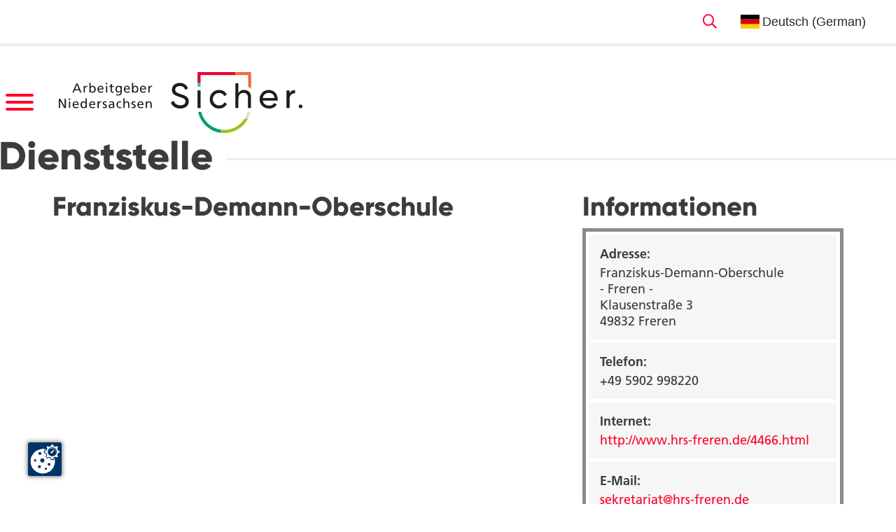

--- FILE ---
content_type: text/html;charset=UTF-8
request_url: https://karriere.niedersachsen.de/dienststellen/franziskus-demann-oberschule.html
body_size: 5173
content:
<!DOCTYPE html><html lang="de">
<!--
This website is powered by Neos, the Open Source Content Application Platform licensed under the GNU/GPL.
Neos is based on Flow, a powerful PHP application framework licensed under the MIT license.

More information and contribution opportunities at https://www.neos.io
-->
<head><meta charset="UTF-8" /><link rel="stylesheet" href="https://karriere.niedersachsen.de/_Resources/Static/Packages/Marktplatz.NDSKP/Assets/shareon/shareon.min.css?cb=19cdc70d-76d7-4d2a-835d-0051289b6b3e" type="text/css" /><link rel="stylesheet" href="https://karriere.niedersachsen.de/_Resources/Static/Packages/Marktplatz.NDSKP/Assets/swiper/swiper-bundle.min.css?cb=19cdc70d-76d7-4d2a-835d-0051289b6b3e" type="text/css" /><link rel="stylesheet" href="https://karriere.niedersachsen.de/_Resources/Static/Packages/Marktplatz.NDSKP/Styles/main.css?cb=19cdc70d-76d7-4d2a-835d-0051289b6b3e" type="text/css" /><link rel="stylesheet" href="https://karriere.niedersachsen.de/_Resources/Static/Packages/Marktplatz.NDSKP/Fonts/fontawesome/css/all.min.css?cb=19cdc70d-76d7-4d2a-835d-0051289b6b3e" type="text/css" /><script src="https://cc.mpa-web.de/public/ccm19.js?apiKey=d181635695b92aa6a0b3aa3ad5c7c063b699c253aaeaa8c2&amp;domain=d029805&amp;lang=de_DE" referrerpolicy="origin"></script><script type="text/javascript" src="https://karriere.niedersachsen.de/_Resources/Static/Packages/Marktplatz.NDSKP/Assets/swiper/swiper-bundle.min.js?cb=19cdc70d-76d7-4d2a-835d-0051289b6b3e" defer></script><script type="text/javascript" src="https://karriere.niedersachsen.de/_Resources/Static/Packages/Marktplatz.NDSKP/Assets/shareon/shareon.iife.js?cb=19cdc70d-76d7-4d2a-835d-0051289b6b3e" defer init></script><script src="https://cdn-eu.readspeaker.com/script/7032/ReadSpeaker.js?pids=embhl" type="text/javascript"></script><script type="text/javascript" src="https://karriere.niedersachsen.de/_Resources/Static/Packages/Marktplatz.NDSKP/JavaScript/main.min.js?cb=19cdc70d-76d7-4d2a-835d-0051289b6b3e" defer></script><script type="text/javascript" src="https://karriere.niedersachsen.de/_Resources/Static/Packages/Sitegeist.Lazybones/JavaScript/lazysizes.min.js?cb=19cdc70d-76d7-4d2a-835d-0051289b6b3e" defer></script><script id="conword-root" charset="utf-8" src="https://static.conword.io/js/v2/karriere_niedersachsen/conword.js"></script><title>Franziskus-Demann-Oberschule</title><meta name="robots" content="index,follow" /><link rel="canonical" href="https://karriere.niedersachsen.de/dienststellen/franziskus-demann-oberschule.html" /><link rel="alternate" hreflang="x-default" href="https://karriere.niedersachsen.de/dienststellen/franziskus-demann-oberschule.html" /><link rel="alternate" hreflang="de" href="https://karriere.niedersachsen.de/dienststellen/franziskus-demann-oberschule.html" /><meta name="twitter:card" content="summary" /><meta name="twitter:title" content="Franziskus-Demann-Oberschule" /><meta name="twitter:url" content="https://karriere.niedersachsen.de/dienststellen/franziskus-demann-oberschule.html" /><meta property="og:type" content="website" /><meta property="og:title" content="Franziskus-Demann-Oberschule" /><meta property="og:site_name" content="Stellenangebote - Jobs - Ausbildung beim Land Niedersachsen" /><meta property="og:locale" content="de" /><meta property="og:url" content="https://karriere.niedersachsen.de/dienststellen/franziskus-demann-oberschule.html" /><script type="application/ld+json">{"@context":"http:\/\/schema.org\/","@type":"BreadcrumbList","itemListElement":[{"@type":"ListItem","position":1,"name":"Karriereportal.de","item":"https:\/\/karriere.niedersachsen.de\/"},{"@type":"ListItem","position":2,"name":"Dienststellen","item":"https:\/\/karriere.niedersachsen.de\/dienststellen.html"},{"@type":"ListItem","position":3,"name":"Franziskus-Demann-Oberschule","item":"https:\/\/karriere.niedersachsen.de\/dienststellen\/franziskus-demann-oberschule.html"}]}</script><meta http-equiv="x-ua-compatible" content="ie=edge" /><meta name="viewport" content="width=device-width, initial-scale=1.0" /><link rel="preload" as="font" href="https://karriere.niedersachsen.de/_Resources/Static/Packages/Marktplatz.NDSKP/Fonts/0811514e-6660-4043-92c1-23d0b8caaa2f.woff2" /><link rel="preload" as="font" href="https://karriere.niedersachsen.de/_Resources/Static/Packages/Marktplatz.NDSKP/Fonts/94b9ba0e-1690-4966-8af8-7d8a1c22c221.woff2" /><link rel="preload" as="font" href="https://karriere.niedersachsen.de/_Resources/Static/Packages/Marktplatz.NDSKP/Fonts/9aa3a833-f885-4df4-975c-c504bb6a7b67.woff2" /><link rel="preload" as="font" href="https://karriere.niedersachsen.de/_Resources/Static/Packages/Marktplatz.NDSKP/Fonts/8c92eb68-ce37-4962-a9f4-5b47d336bd1c.woff2" /><link rel="preload" as="font" href="https://karriere.niedersachsen.de/_Resources/Static/Packages/Marktplatz.NDSKP/Fonts/f5a95cb0-6d5b-4eb4-b6a3-a529d5ccde25.woff2" /><link rel="preload" as="font" href="https://karriere.niedersachsen.de/_Resources/Static/Packages/Marktplatz.NDSKP/Fonts/fontawesome/webfonts/fa-brands-400.woff2" /><link rel="preload" as="font" href="https://karriere.niedersachsen.de/_Resources/Static/Packages/Marktplatz.NDSKP/Fonts/fontawesome/webfonts/fa-light-300.woff2" /><link rel="preload" as="image" href="https://karriere.niedersachsen.de/_Resources/Static/Packages/Marktplatz.NDSKP/Images/Logo.svg" type="image/svg+xml" /><link rel="preload" as="image" href="https://karriere.niedersachsen.de/_Resources/Static/Packages/Marktplatz.NDSKP/Images/Icons/Wappen.svg" type="image/svg+xml" /><link rel="preload" as="image" href="https://karriere.niedersachsen.de/_Resources/Static/Packages/Marktplatz.NDSKP/Images/Logo-nds-klar.svg" type="image/svg+xml" /><link rel="apple-touch-icon" sizes="57x57" href="https://karriere.niedersachsen.de/_Resources/Static/Packages/Marktplatz.NDSKP/Assets/favicon/apple-icon-57x57.png" /><link rel="apple-touch-icon" sizes="60x60" href="https://karriere.niedersachsen.de/_Resources/Static/Packages/Marktplatz.NDSKP/Assets/favicon/apple-icon-60x60.png" /><link rel="apple-touch-icon" sizes="76x76" href="https://karriere.niedersachsen.de/_Resources/Static/Packages/Marktplatz.NDSKP/Assets/favicon/apple-icon-76x76.png" /><link rel="apple-touch-icon" sizes="114x114" href="https://karriere.niedersachsen.de/_Resources/Static/Packages/Marktplatz.NDSKP/Assets/favicon/apple-icon-114x114.png" /><link rel="apple-touch-icon" sizes="120x120" href="https://karriere.niedersachsen.de/_Resources/Static/Packages/Marktplatz.NDSKP/Assets/favicon/apple-icon-120x120.png" /><link rel="apple-touch-icon" sizes="144x144" href="https://karriere.niedersachsen.de/_Resources/Static/Packages/Marktplatz.NDSKP/Assets/favicon/apple-icon-144x144.png" /><link rel="apple-touch-icon" sizes="152x152" href="https://karriere.niedersachsen.de/_Resources/Static/Packages/Marktplatz.NDSKP/Assets/favicon/apple-icon-152x152.png" /><link rel="apple-touch-icon" sizes="180x180" href="https://karriere.niedersachsen.de/_Resources/Static/Packages/Marktplatz.NDSKP/Assets/favicon/apple-icon-180x180.png" /><link rel="icon" type="image/png" sizes="32x32" href="https://karriere.niedersachsen.de/_Resources/Static/Packages/Marktplatz.NDSKP/Assets/favicon/favicon-32x32.png" /><link rel="icon" type="image/png" sizes="16x16" href="https://karriere.niedersachsen.de/_Resources/Static/Packages/Marktplatz.NDSKP/Assets/favicon/favicon-16x16.png" /><link rel="manifest" href="https://karriere.niedersachsen.de/_Resources/Static/Packages/Marktplatz.NDSKP/Assets/favicon/manifest.json" /></head><body class><div class="LinkBar u-contentWidth"><button class="hamburger hamburger--squeeze" aria-label="Menü umschalten" type="button"><span class="hamburger-box"><span class="hamburger-inner"></span></span></button><a href="/leichte-sprache.html" class="leichte-sprache" rel="noopener" title="Seite in Leichter Sprache"><img src="https://karriere.niedersachsen.de/_Resources/Static/Packages/Marktplatz.NDSKP/Images/Icons/icon-leichtesprache.svg" alt="Leichte Sprache" /></a><a href="/suchen.html" class="LinkBar-item LinkBar-search" title="Zur Suche"><i class="far fa-search"></i></a></div><header class="SiteHeader"><div class="SiteHeader-section u-contentWidth"><div class="SiteHeader-left"><nav role="navigation" class="MainMenu SiteHeader-mainMenu"><button class="hamburger hamburger--squeeze" aria-label="Menü umschalten" type="button"><span class="hamburger-box"><span class="hamburger-inner"></span></span></button><div class="MainMenu-wrapper" style="visibility: hidden;"><ul class="MainMenu-list u-contentWidth"><li class="MainMenu-item"><a title="Top-Bereiche" href="/Stellenangebote.html" class="MainMenu-borderBottom">Top-Bereiche</a><ul class="MainMenu-navigationSecondLevel"><li class="MainMenu-navigationSecondLevelItem "><a title="Aktuelle Job-Angebote" href="/Stellenangebote.html">Aktuelle Job-Angebote</a></li><li class="MainMenu-navigationSecondLevelItem "><a title="Newsletter" href="/stets-aktuell/newsletter.html">Newsletter</a></li><li class="MainMenu-navigationSecondLevelItem "><a title="Onlinebewerbung" href="/top-bereiche/onlinebewerbung.html">Onlinebewerbung</a></li><li class="MainMenu-navigationSecondLevelItem "><a title="Berufe-Check" href="/berufe-check.html">Berufe-Check</a></li><li class="MainMenu-navigationSecondLevelItem "><a title="Berufe-Übersicht" href="/top-bereiche/berufe-uebersicht.html">Berufe-Übersicht</a></li></ul></li><li class="MainMenu-item"><a title="Ausbildung" href="/ausbildung/ausbildungsberufe.html" class="MainMenu-borderBottom">Ausbildung</a><ul class="MainMenu-navigationSecondLevel"><li class="MainMenu-navigationSecondLevelItem "><a title="Ausbildung" href="/ausbildung/ausbildungsberufe.html">Ausbildung</a></li><li class="MainMenu-navigationSecondLevelItem "><a title="Duales Studium &amp; Stipendium" href="/ausbildung/duales-studium-und-stipendium.html">Duales Studium & Stipendium</a></li><li class="MainMenu-navigationSecondLevelItem "><a title="Berufsvorbereitung nach dem Studium" href="/ausbildung/berufsvorbereitung-nach-dem-studium.html">Berufsvorbereitung nach dem Studium</a></li><li class="MainMenu-navigationSecondLevelItem "><a title="Praktika" href="/ausbildung/praktika.html">Praktika</a></li></ul></li><li class="MainMenu-item"><a title="Beruf(szweige)" href="/berufszweige/jura.html" class="MainMenu-borderBottom">Beruf(szweige)</a><ul class="MainMenu-navigationSecondLevel"><li class="MainMenu-navigationSecondLevelItem "><a title="Jura" href="/berufszweige/jura.html">Jura</a></li><li class="MainMenu-navigationSecondLevelItem "><a title="Ingenieurwesen" href="/berufszweige/ingenieurwesen.html">Ingenieurwesen</a></li><li class="MainMenu-navigationSecondLevelItem "><a title="Digitalisierung" href="/berufszweige/digitalisierung.html">Digitalisierung</a></li></ul></li><li class="MainMenu-item"><a title="Wir als Arbeitgeber" href="/wir-als-arbeitgeber/arbeitgeber-land-niedersachsen.html" class="MainMenu-borderBottom">Wir als Arbeitgeber</a><ul class="MainMenu-navigationSecondLevel"><li class="MainMenu-navigationSecondLevelItem "><a title="Arbeitgeber Land Niedersachsen" href="/wir-als-arbeitgeber/arbeitgeber-land-niedersachsen.html">Arbeitgeber Land Niedersachsen</a></li><li class="MainMenu-navigationSecondLevelItem "><a title="Dienststellen" href="/dienststellen.html">Dienststellen</a></li><li class="MainMenu-navigationSecondLevelItem "><a title="Inklusion" href="/wir-als-arbeitgeber/inklusion.html">Inklusion</a></li><li class="MainMenu-navigationSecondLevelItem "><a title="Interkulturelle Vielfalt" href="/wir-als-arbeitgeber/interkulturelle-vielfalt.html">Interkulturelle Vielfalt</a></li><li class="MainMenu-navigationSecondLevelItem "><a title="Spitzensport" href="/wir-als-arbeitgeber/spitzensport.html">Spitzensport</a></li></ul></li><li class="MainMenu-item"><a title="Stets aktuell" href="/stets-aktuell/messen.html" class="MainMenu-borderBottom">Stets aktuell</a><ul class="MainMenu-navigationSecondLevel"><li class="MainMenu-navigationSecondLevelItem "><a title="Messen" href="/stets-aktuell/messen.html">Messen</a></li><li class="MainMenu-navigationSecondLevelItem "><a title="Instagram" href="/stets-aktuell/instagram.html">Instagram</a></li><li class="MainMenu-navigationSecondLevelItem "><a title="Podcast" href="/stets-aktuell/podcast.html">Podcast</a></li><li class="MainMenu-navigationSecondLevelItem "><a title="Blog" href="/stets-aktuell/blog.html">Blog</a></li><li class="MainMenu-navigationSecondLevelItem "><a title="Newsletter" href="/stets-aktuell/newsletter.html">Newsletter</a></li></ul></li><li class="MainMenu-item"><a title="Fachverwaltungen" href="/steuerverwaltung.html" class="MainMenu-borderBottom">Fachverwaltungen</a><ul class="MainMenu-navigationSecondLevel"><li class="MainMenu-navigationSecondLevelItem "><a title="Steuerverwaltung" href="/steuerverwaltung.html">Steuerverwaltung</a></li><li class="MainMenu-navigationSecondLevelItem "><a title="Straßenbauverwaltung (NLStBV)" href="/fachverwaltungen/nlstbv.html">Straßenbauverwaltung (NLStBV)</a></li><li class="MainMenu-navigationSecondLevelItem "><a title="Wasserwirtschaft, Küsten- und Naturschutz (NLWKN)" href="/fachverwaltungen/nlwkn.html">Wasserwirtschaft, Küsten- und Naturschutz (NLWKN)</a></li></ul></li></ul></div></nav><a href="/" class="SiteHeader-logo" title="Zur Startseite des Karriereportals Niedersachsen"><img class="Logo" src="https://karriere.niedersachsen.de/_Resources/Static/Packages/Marktplatz.NDSKP/Images/Logo.svg" alt="Karriereportal Niedersachsen" /></a></div><div class="SiteHeader-content"></div></div></header><main class="main" id="main"><div class="ImageStage"><div class="ImageStage-images"></div><div class="ImageStage-contentHead u-contentWidth"><h1 class="Headline h1 ImageStage-title">Dienststelle</h1></div></div><section class="Section Section--default Department-firstSection" id><div class="u-contentWidth Section-content Columns Columns--66-33"><div class="Column"><h2 class="Headline h2">Franziskus-Demann-Oberschule</h2><div class="Text u-listStyle-checkmark"></div></div><div class="Column"><div class="Department-facts"><h2 class="Headline h2 Department-sliderHeadline">Informationen</h2><div class="FactsList"><div class="FactsListItem"><div class="FactsListItem-title">Adresse:</div><div class="FactsListItem-text">Franziskus-Demann-Oberschule<br />- Freren -<br />Klausenstraße 3<br />49832 Freren</div></div><div class="FactsListItem"><div class="FactsListItem-title">Telefon:</div><div class="FactsListItem-text">+49 5902 998220</div></div><div class="FactsListItem"><div class="FactsListItem-title">Internet:</div><div class="FactsListItem-text"><a href="http://www.hrs-freren.de/4466.html" target="_blank">http://www.hrs-freren.de/4466.html</a></div></div><div class="FactsListItem"><div class="FactsListItem-title">E-Mail:</div><div class="FactsListItem-text"><a href="mailto:sekretariat@hrs-freren.de" >sekretariat@hrs-freren.de</a></div></div></div></div><div class="Department-slider"><h2 class="Headline h2 Department-sliderHeadline">Bilder</h2><div class="ImageSlider"><div class="ImageSlider-stage swiper-container"><div class="ImageSlider-collection swiper-wrapper neos-contentcollection"><div class="ImageSliderItem swiper-slide"></div></div></div><ul class="SliderPagination ImageSlider-pagination"><li class="SliderPagination-dot SliderPagination-dot--active"></li><li class="SliderPagination-dot"></li></ul></div></div></div></div></section><section class="Section Section--grey" id><div class="u-contentWidth Section-content Columns Columns--50-50"><div class="Column Department-jobOffers StepBox"><h2 class="Headline h3 StepBox-title">Stellenausschreibungen</h2><div class="StepBox-search"><input type="text" class="StepBox-searchField" placeholder="Durchsuchen..." aria-label="Box Durchsuchen" /></div><div class="StepBox-content"><div class="NoItemsFound">Keine passenden Einträge gefunden.</div></div><div class="StepBox-footer"><button class="StepBox-button StepBox-button--prev">Zurück</button><div class="StepBox-pagination"></div><button class="StepBox-button StepBox-button--next">Weiter</button></div></div><div class="Column"><div class="Department-jobOffers"><div class="StepBox"><h2 class="Headline h3 StepBox-title">Ausbildung</h2><div class="StepBox-search"><input type="text" class="StepBox-searchField" placeholder="Durchsuchen..." aria-label="Box Durchsuchen" /></div><div class="StepBox-content"><div class="NoItemsFound">Keine passenden Einträge gefunden.</div></div><div class="StepBox-footer"><button class="StepBox-button StepBox-button--prev">Zurück</button><div class="StepBox-pagination"></div><button class="StepBox-button StepBox-button--next">Weiter</button></div></div></div><div class="Department-jobOffers"><div class="StepBox"><h2 class="Headline h3 StepBox-title">Duales Studium</h2><div class="StepBox-search"><input type="text" class="StepBox-searchField" placeholder="Durchsuchen..." aria-label="Box Durchsuchen" /></div><div class="StepBox-content"><div class="NoItemsFound">Keine passenden Einträge gefunden.</div></div><div class="StepBox-footer"><button class="StepBox-button StepBox-button--prev">Zurück</button><div class="StepBox-pagination"></div><button class="StepBox-button StepBox-button--next">Weiter</button></div></div></div><div class="Department-jobOffers"><div class="StepBox"><h2 class="Headline h3 StepBox-title">Berufsvorbereitung nach dem Studium</h2><div class="StepBox-search"><input type="text" class="StepBox-searchField" placeholder="Durchsuchen..." aria-label="Box Durchsuchen" /></div><div class="StepBox-content"><div class="NoItemsFound">Keine passenden Einträge gefunden.</div></div><div class="StepBox-footer"><button class="StepBox-button StepBox-button--prev">Zurück</button><div class="StepBox-pagination"></div><button class="StepBox-button StepBox-button--next">Weiter</button></div></div></div></div></div></section><section class="Section Section--default" id><div class="u-contentWidth Section-content"><div class="Column Department-professions StepBox"><h2 class="Headline h3 StepBox-title">Berufe</h2><div class="StepBox-search"><input type="text" class="StepBox-searchField" placeholder="Durchsuchen..." aria-label="Box Durchsuchen" /></div><div class="StepBox-content"><div class="NoItemsFound">Keine passenden Einträge gefunden.</div></div><div class="StepBox-footer"><button class="StepBox-button StepBox-button--prev">Zurück</button><div class="StepBox-pagination"></div><button class="StepBox-button StepBox-button--next">Weiter</button></div></div></div></section><section class="Section Section--default" id><div class="u-contentWidth Section-content"></div></section></main><button class="BackToTopButton"><i class="far fa-angle-up"></i></button><footer class="SiteFooter"><div class="SiteFooter-top u-contentWidth"><img class="Logo" src="https://karriere.niedersachsen.de/_Resources/Static/Packages/Marktplatz.NDSKP/Images/Logo-nds-klar.svg" alt="Karriereportal Niedersachsen" /><img class="Logo" src="https://karriere.niedersachsen.de/_Resources/Static/Packages/Marktplatz.NDSKP/Images/Logo.svg" alt="Karriereportal Niedersachsen" /></div><div class="SiteFooter-menu u-contentWidth"><nav role="navigation" class="FooterLinkList"><a title="Ausbildung" href="/ausbildung/ausbildungsberufe.html">Ausbildung</a><a title="Studium &amp; Stipendium" href="/ausbildung/duales-studium-und-stipendium.html">Studium & Stipendium</a><a title="Berufsvorbereitung" href="/ausbildung/berufsvorbereitung-nach-dem-studium.html">Berufsvorbereitung</a><a title="Aktuelle Angebote" href="/Stellenangebote.html">Aktuelle Angebote</a><a title="Wir. Niedersachsen." href="/wir-als-arbeitgeber/arbeitgeber-land-niedersachsen.html">Wir. Niedersachsen.</a><a title="Dienststellen" href="/dienststellen.html">Dienststellen</a><a title="Messen" href="/stets-aktuell/messen.html">Messen</a><a title="Podcast" href="/stets-aktuell/podcast.html">Podcast</a><a title="Blog" href="/stets-aktuell/blog.html">Blog</a><a title="Onlinebewerbung" href="/top-bereiche/onlinebewerbung.html">Onlinebewerbung</a><a title="Berufe-Check starten" href="/berufe-check.html">Berufe-Check starten</a><a title="Newsletter" href="/stets-aktuell/newsletter.html">Newsletter</a><a title="Suche" href="/suchen.html">Suche</a><a title="Erklärung zur Barrierefreiheit (Leichte Sprache)" href="/leichte-sprache/erklaerung-zur-barrierefreiheit.html">Erklärung zur Barrierefreiheit (Leichte Sprache)</a></nav><div class="FooterSocialMedia"><a title="Zu unserem YouTube Kanal" href="https://www.youtube.com/channel/UCrK7rYbp69q48-y1tujj3PA" target="_blank"><svg xmlns="http://www.w3.org/2000/svg" viewBox="0 0 448 512"><path d="M186.8 202.1l95.2 54.1-95.2 54.1V202.1zM448 80v352c0 26.5-21.5 48-48 48H48c-26.5 0-48-21.5-48-48V80c0-26.5 21.5-48 48-48h352c26.5 0 48 21.5 48 48zm-42 176.3s0-59.6-7.6-88.2c-4.2-15.8-16.5-28.2-32.2-32.4C337.9 128 224 128 224 128s-113.9 0-142.2 7.7c-15.7 4.2-28 16.6-32.2 32.4-7.6 28.5-7.6 88.2-7.6 88.2s0 59.6 7.6 88.2c4.2 15.8 16.5 27.7 32.2 31.9C110.1 384 224 384 224 384s113.9 0 142.2-7.7c15.7-4.2 28-16.1 32.2-31.9 7.6-28.5 7.6-88.1 7.6-88.1z" /></svg>YouTube</a><a title="Besuch uns auf Instagram" href="https://www.instagram.com/arbeitgeber.niedersachsen/" target="_blank"><svg xmlns="http://www.w3.org/2000/svg" viewBox="0 0 448 512"><path d="M224,202.66A53.34,53.34,0,1,0,277.36,256,53.38,53.38,0,0,0,224,202.66Zm124.71-41a54,54,0,0,0-30.41-30.41c-21-8.29-71-6.43-94.3-6.43s-73.25-1.93-94.31,6.43a54,54,0,0,0-30.41,30.41c-8.28,21-6.43,71.05-6.43,94.33S91,329.26,99.32,350.33a54,54,0,0,0,30.41,30.41c21,8.29,71,6.43,94.31,6.43s73.24,1.93,94.3-6.43a54,54,0,0,0,30.41-30.41c8.35-21,6.43-71.05,6.43-94.33S357.1,182.74,348.75,161.67ZM224,338a82,82,0,1,1,82-82A81.9,81.9,0,0,1,224,338Zm85.38-148.3a19.14,19.14,0,1,1,19.13-19.14A19.1,19.1,0,0,1,309.42,189.74ZM400,32H48A48,48,0,0,0,0,80V432a48,48,0,0,0,48,48H400a48,48,0,0,0,48-48V80A48,48,0,0,0,400,32ZM382.88,322c-1.29,25.63-7.14,48.34-25.85,67s-41.4,24.63-67,25.85c-26.41,1.49-105.59,1.49-132,0-25.63-1.29-48.26-7.15-67-25.85s-24.63-41.42-25.85-67c-1.49-26.42-1.49-105.61,0-132,1.29-25.63,7.07-48.34,25.85-67s41.47-24.56,67-25.78c26.41-1.49,105.59-1.49,132,0,25.63,1.29,48.33,7.15,67,25.85s24.63,41.42,25.85,67.05C384.37,216.44,384.37,295.56,382.88,322Z" /></svg>Instagram</a></div><script>console.log("", {"i18n":{"copyright":"\u00a9 2023 Niedersachsen.de | Alle Rechte vorbehalten - Vervielf\u00e4ltigung nur mit unserer Genehmigung"},"linkListItems":[{"label":"Ausbildung","href":"\/ausbildung\/ausbildungsberufe.html"},{"label":"Studium & Stipendium","href":"\/ausbildung\/duales-studium-und-stipendium.html"},{"label":"Berufsvorbereitung","href":"\/ausbildung\/berufsvorbereitung-nach-dem-studium.html"},{"label":"Aktuelle Angebote","href":"\/Stellenangebote.html"},{"label":"Wir. Niedersachsen.","href":"\/wir-als-arbeitgeber\/arbeitgeber-land-niedersachsen.html"},{"label":"Dienststellen","href":"\/dienststellen.html"},{"label":"Messen","href":"\/stets-aktuell\/messen.html"},{"label":"Podcast","href":"\/stets-aktuell\/podcast.html"},{"label":"Blog","href":"\/stets-aktuell\/blog.html"},{"label":"Onlinebewerbung","href":"\/top-bereiche\/onlinebewerbung.html"},{"label":"Berufe-Check starten","href":"\/berufe-check.html"},{"label":"Newsletter","href":"\/stets-aktuell\/newsletter.html"},{"label":"Suche","href":"\/suchen.html"},{"label":"Erkl\u00e4rung zur Barrierefreiheit (Leichte Sprache)","href":"\/leichte-sprache\/erklaerung-zur-barrierefreiheit.html"}],"linkBarItems":[{"label":"Impressum","href":"\/impressum.html"},{"label":"Datenschutz","href":"\/datenschutz.html"},{"label":"Datenschutz Social Media","href":"\/datenschutz-social-media.html"},{"label":"Kontakt","href":"\/kontakt.html"}]}, "Franziskus-Demann-Oberschule")</script><div class="SiteFooter-menuChat"></div></div><div class="SiteFooter-bar u-contentWidth"><div>© 2023 Niedersachsen.de | Alle Rechte vorbehalten - Vervielfältigung nur mit unserer Genehmigung</div><nav class="FooterLinkBar"><a title="Impressum" href="/impressum.html">Impressum</a><a title="Datenschutz" href="/datenschutz.html">Datenschutz</a><a title="Datenschutz Social Media" href="/datenschutz-social-media.html">Datenschutz Social Media</a><a title="Kontakt" href="/kontakt.html">Kontakt</a></nav></div><div class="SiteFooter-rainbow"></div></footer><script src="https://karriere.niedersachsen.de/_Resources/Static/Packages/Tms.Hcaptcha/JavaScript/Hcaptcha.js" async defer></script><script data-neos-node="/sites/karriereportal-de/node-ksnd6jehaqdvy/node-dpv001c1d5v5r@live;language=de" src="https://karriere.niedersachsen.de/_Resources/Static/Packages/Neos.Neos/JavaScript/LastVisitedNode.js" async></script></body></html>

--- FILE ---
content_type: text/css
request_url: https://karriere.niedersachsen.de/_Resources/Static/Packages/Marktplatz.NDSKP/Styles/main.css?cb=19cdc70d-76d7-4d2a-835d-0051289b6b3e
body_size: 16109
content:
@font-face {
  font-family: 'Frutiger LT';
  font-weight: 300;
  src: url('../Fonts/087d8a95-3f25-4bae-a1d1-db9ddffd72f5.woff2') format('woff2'),
    url('../Fonts/ab1bcdf7-9570-4cba-a8e3-3e39ddd861db.woff') format('woff');
}
@font-face {
  font-family: 'Frutiger LT';
  font-weight: 400;
  src: url('../Fonts/0811514e-6660-4043-92c1-23d0b8caaa2f.woff2') format('woff2'),
    url('../Fonts/aeae8cac-ba4d-40d2-bbcf-936f2c7dcfe6.woff') format('woff');
}
@font-face {
  font-family: 'Frutiger LT';
  font-style: italic;
  src: url('../Fonts/f5a95cb0-6d5b-4eb4-b6a3-a529d5ccde25.woff2') format('woff2'),
    url('../Fonts/01f463dc-dba9-419f-9c9f-80ac2ee9f427.woff') format('woff');
}
@font-face {
  font-family: 'Frutiger LT';
  font-weight: 700;
  src: url('../Fonts/8c92eb68-ce37-4962-a9f4-5b47d336bd1c.woff2') format('woff2'),
    url('../Fonts/9bdfdcac-bbd4-46a9-9280-056c9a4438a2.woff') format('woff');
}
@font-face {
  font-family: 'Gilroy';
  font-weight: 600;
  src: url('../Fonts/94b9ba0e-1690-4966-8af8-7d8a1c22c221.woff2') format('woff2'),
    url('../Fonts/fd4654af-3e2f-4601-bb81-d6b08f68d9f0.woff') format('woff');
}
@font-face {
  font-family: 'Gilroy';
  font-weight: 800;
  src: url('../Fonts/9aa3a833-f885-4df4-975c-c504bb6a7b67.woff2') format('woff2'),
    url('../Fonts/824bd825-cb90-45d8-ac5e-3997fd8632ac.woff') format('woff');
}
:root {
  --clr-white: #ffffff;
  --clr-greyLight: #ededed;
  --clr-greyDark: #3c3c3b;
  --clr-red: #ff002a;
  --clr-orange: #f56727;
  --clr-brownLight: #e9dacd;
  --clr-lime: #96c200;
  --clr-green: #0d9c71;
  --clr-turquoise: #32b8b9;

  --clr-primary: var(--clr-red);
  --clr-secondary: var(--clr-greyLight);
  --clr-background: var(--clr-white);

  /*
    tbd:
    fontsizes Desktop: 14, 18, 20, 28, 38, 60
    additional Mobile: 24
  */

  --font-size: 18px;
  --font-color: var(--clr-greyDark);
  --font-colorLight: var(--clr-white);

  --font-primary: 'Frutiger LT', sans-serif;
  --font-secondary: 'Gilroy', sans-serif;

  --contentMaxWidth: 1436px;
  --contentMaxWidth-small: 1200px;
  --spaces: 16px;

  /* Component apis */
  --section-bg: var(--clr-background);
  --section-grey-bg: var(--clr-greyLight);

  --headline-color: var(--clr-greyDark);
  --headline-h1-size: 38px;
  --headline-h2-size: 28px;
  --headline-h3-size: 28px;

  --slugline-h1-size: 28px;
  --slugline-h2-size: var(--slugline-h1-size);

  --text-size: var(--font-size);
  --text-size-small: 14px;
  --text-clr: var(--font-color);

  --button-bg: var(--clr-primary);
  --button-color: var(--clr-white);
  --button-font-size: var(--font-size);

  --iconCard-background: var(--clr-greyLight);
  --iconCard-font-clr: var(--font-color);

  --factsList-border-clr: #8b8b8b;
  --factsListItem-background-clr: #f6f6f6;

  --search-background-clr: #f6f6f6;

  --articleCard-background: var(--clr-greyLight);

  --theme-guestbook: var(--clr-turquoise);
  --theme-blog: var(--clr-orange);
  --theme-department: var(--clr-green);
  --theme-news: var(--clr-red);
  --theme-social: var(--clr-lime);
  --theme-profession: var(--clr-turquoise)
}
@media screen and (min-width: 768px) {
:root {
    --headline-h1-size: 56px;
    --headline-h2-size: 38px
}
  }
*,
*::before,
*::after {
  box-sizing: border-box;
}
html {
  height: auto;
  min-height: 100%;
  font-family: 'Frutiger LT', sans-serif;
  font-family: var(--font-primary);
  font-size: 1rem;
  font-weight: 400;
  font-feature-settings: normal;
  font-variant: normal;
  -webkit-font-smoothing: antialiased;
  -moz-osx-font-smoothing: grayscale;
  line-height: normal;
  text-rendering: optimizeLegibility;
  scroll-behavior: smooth;
}
body {
  height: 100%;
  margin: 0;
  padding: 0;
  font-size: 1.125rem;
  font-size: var(--font-size);
  background-color: #ffffff;
  background-color: var(--clr-background);
  color: #3c3c3b;
  color: var(--font-color);
}
main {
  position: relative;
  z-index: 2;
}
[hidden] {
  display: none;
}
:focus {
  outline: 2px auto #ff002a;
  outline: 2px auto var(--clr-red);
}
h1 {
  margin: 0.67em 0;
  font-size: 2rem;
}
h2 {
  font-size: 1.5rem;
}
h3 {
  font-size: 1.17rem;
}
h4 {
  font-size: 1rem;
}
h5 {
  font-size: 0.83rem;
}
h6 {
  font-size: 0.67rem;
}
pre {
  white-space: pre-wrap;
}
hr {
  overflow: visible;
  height: 0;
  border-width: 1px 0 0;
  border-style: solid;
  color: inherit;
}
img,
svg,
video,
canvas,
audio,
iframe,
embed,
object {
  display: block;
  max-width: 100%;
  vertical-align: middle;
}
audio:not([controls]) {
  display: none;
}
audio {
  width: 100%;
}
picture {
  display: contents;
}
source {
  display: none;
}
img,
svg,
video,
canvas {
  max-width: 100%;
  height: auto;
}
a {
  text-decoration: none;
  color: #ff002a;
  color: var(--clr-primary);
  transition: color 250ms ease-in-out;
  word-break: break-all;
}
a:hover {
  color: #3c3c3b;
}
p {
  margin-top: 0;
  line-height: 130%;
}
button {
  margin: 0;
  padding: 0;
  border: none;
  font-family: inherit;
  font-size: inherit;
  cursor: pointer;
  -webkit-appearance: none;
     -moz-appearance: none;
          appearance: none;
}
input {
  -webkit-appearance: none;
     -moz-appearance: none;
          appearance: none;
}
ul,
ol {
  padding: 0 0 0 20px;
}
.u-listStyle-checkmark {
  ul,
  ol {
    padding: 0 0 0 28px;
  }
}
.u-listStyle-arrowRight {
  ul,
  ol {
    padding: 0 0 0 29px;
  }
}
.u-listStyle-user {
  ul,
  ol {
    padding: 0 0 0 29px;
  }
}
.u-contentWidth {
  width: 100%;
  max-width: 1436px;
  max-width: var(--contentMaxWidth);
  margin: 0 auto;
}
.u-contentWidth-small {
  width: 100%;
  max-width: 1200px;
  max-width: var(--contentMaxWidth-small);
  margin: 0 auto;
}
[class*='u-listStyle-'] ul > li {
  position: relative;
  list-style-type: none;
}
[class*='u-listStyle-'] ul > li::before {
  position: absolute;
  top: 3px;
  left: calc(-1em - 11px);
  display: inline-block;
  font-family: 'Font Awesome 5 Pro';
  font-size: inherit;
  line-height: inherit;
  text-align: center;
}
.u-listStyle-checkmark ul > li::before {
  content: '\f00c';
}
.u-listStyle-user ul > li::before {
  content: '\f0c0';
}
.u-listStyle-arrowRight ul > li::before {
  content: '\f061';
}
[lang='ar'] ul:not(.LanguageSelect-list),
  [lang='ar'] ol {
    direction: rtl;
    padding: 0 58px 0 0;
  }
[lang='ar'] [class*='u-listStyle-'] li::before {
    right: calc(-1em - 11px);
    left: unset;
  }
.bg--white {
  background-color: #fff;
}
blockquote {
    margin: 0px;
    padding: 0px;
    display: inline;
}
dd {
  margin-bottom: 5px;
  font-weight: bold;
}
.mr-10 {
  margin-right: 10px;
}
.neos-contentcollection > * ~ * {
    margin-top: 36px;
  }
.neos-contentcollection > .Headline ~ .Slugline {
    margin-top: 5px;
  }
.neos-contentcollection > .Headline ~ .Text,
  .neos-contentcollection > .Slugline ~ .Text {
    margin-top: 20px;
  }
.neos-contentcollection {

  /* ToDo put in be specific css file */
}
.neos-contentcollection > [class^='style__addEmptyContentCollectionOverlay'] {
    flex: 1 1 100%;
  }
.hamburger {
  position: relative;
  z-index: 101;
  display: inline-flex;
  align-items: center;
  justify-content: center;
  overflow: visible;
  width: 55px;
  height: 55px;
  margin: 0;
  margin-left: 30px;
  border: 0;
  font: inherit;
  text-transform: none;
  background-color: transparent;
  color: inherit;
  cursor: pointer;
  transition-timing-function: linear;
  transition-duration: 0.15s;
  transition-property: filter
}
@media screen and (min-width: 768px) {
.hamburger {
    margin-left: 0
}
  }
.LinkBar .hamburger {
  width: 42px;
  height: 22px;
  margin-left: 20px;
  margin-right: 20px;
  display: block
}
@media screen and (min-width: 768px) {
.LinkBar .hamburger {
    display: none
}
  }
.hamburger.is-active {
  background: #ff002a;
  background: var(--clr-red);
}
.LinkBar .hamburger.is-active {
  background: transparent;
}
.hamburger.is-active .hamburger-inner,
.hamburger.is-active .hamburger-inner::before,
.hamburger.is-active .hamburger-inner::after {
  background-color: #ffffff;
  background-color: var(--clr-white);
}
.LinkBar .hamburger .hamburger-inner,
.LinkBar .hamburger .hamburger-inner::before,
.LinkBar .hamburger .hamburger-inner::after {
  background-color: #ffffff;
  background-color: var(--clr-white);
}
.hamburger-box {
  position: relative;
  display: inline-block;
  width: 40px;
  height: 24px;
}
.hamburger-inner {
  top: 50%;
  display: block;
  margin-top: -2px;
}
.hamburger-inner,
.hamburger-inner::before,
.hamburger-inner::after {
  position: absolute;
  width: 40px;
  height: 4px;
  border-radius: 4px;
  background-color: #ff002a;
  background-color: var(--clr-red);
  transition-timing-function: ease;
  transition-duration: 0.15s;
  transition-property: transform;
}
.LinkBar .hamburger-inner,
.LinkBar .hamburger-inner::before,
.LinkBar .hamburger-inner::after {
  background-color: transparent;
}
.hamburger-inner::before,
.hamburger-inner::after {
  content: '';
  display: block;
}
.hamburger-inner::before {
  top: -10px;
}
.hamburger-inner::after {
  bottom: -10px;
}
.hamburger--squeeze .hamburger-inner {
  transition-timing-function: cubic-bezier(0.55, 0.055, 0.675, 0.19);
  transition-duration: 0.075s;
}
.hamburger--squeeze .hamburger-inner::before {
  transition: top 0.075s 0.12s ease, opacity 0.075s ease;
}
.hamburger--squeeze .hamburger-inner::after {
  transition: bottom 0.075s 0.12s ease, transform 0.075s cubic-bezier(0.55, 0.055, 0.675, 0.19);
}
.hamburger--squeeze.is-active .hamburger-inner {
  transform: rotate(45deg);
  transition-delay: 0.12s;
  transition-timing-function: cubic-bezier(0.215, 0.61, 0.355, 1);
}
.hamburger--squeeze.is-active .hamburger-inner::before {
  top: 0;
  opacity: 0;
  transition: top 0.075s ease, opacity 0.075s 0.12s ease;
}
.hamburger--squeeze.is-active .hamburger-inner::after {
  bottom: 0;
  transform: rotate(-90deg);
  transition: bottom 0.075s ease, transform 0.075s 0.12s cubic-bezier(0.215, 0.61, 0.355, 1);
}
.Button {
  display: inline-block;
  width: auto;
  border: none;
  font-size: 1.125rem;
  font-size: var(--button-font-size, 1rem);
  background-color: #ff002a;
  background-color: var(--button-bg, #eeeeee);
  color: #ffffff;
  color: var(--button-color, #000000);
  cursor: pointer;
  transition: background-color 250ms ease-in-out;
}
.Button:hover {
  background-color: #3c3c3b;
  color: #ffffff;
  color: var(--button-color, #000000);
}
.Button--default {
  padding: 18px 26px;
  border-radius: 6px;
}
.Button--left {
  display: table;
  margin-right: auto;
}
.Button--center {
  display: table;
  margin-right: auto;
  margin-left: auto;
}
.Button--right {
  display: table;
  margin-left: auto;
}
.Columns {
  display: flex;
  flex-direction: column;
  grid-gap: 16px;
  gap: 16px;
  grid-gap: var(--spaces);
  gap: var(--spaces)
}
@media screen and (min-width: 768px) {
.Columns {
    flex-direction: row
}
  }
.Columns > * {
    flex: 0 0 100%;
    max-width: 100%
  }
@media screen and (min-width: 768px) {
.Columns > * {
      flex: 0 0 calc(50% - 16px / 2);
      flex: 0 0 calc(50% - var(--spaces) / 2);
      max-width: 50%
  }
    }
@media screen and (min-width: 769px) {
  /* 33% - 33% - 33% */

  .Columns--33-33-33 {
    flex-wrap: nowrap;
    grid-gap: 16px;
    gap: 16px;
    grid-gap: var(--spaces, 25px);
    gap: var(--spaces, 25px)
  }

    .Columns--33-33-33 > * {
      flex: 1 1 calc(100% / 2 - 8px);
      max-width: calc(100% / 2 - 8px);
    }

  /* 50% - 25% - 25% */

  .Columns--50-25-25 > *:nth-child(1) {
    flex: 1 1 50%;
  }

  .Columns--50-25-25 > *:nth-child(2) {
    flex: 1 1 25%;
  }

  .Columns--50-25-25 > *:nth-child(3) {
    flex: 1 1 25%;
  }

  /* 25% - 50% - 25% */

  .Columns--25-50-25 > *:nth-child(1) {
    flex: 1 1 25%;
  }

  .Columns--25-50-25 > *:nth-child(2) {
    flex: 1 1 50%;
  }

  .Columns--25-50-25 > *:nth-child(3) {
    flex: 1 1 25%;
  }

  /* 25% - 25% - 50% */

  .Columns--25-25-50 > *:nth-child(1) {
    flex: 1 1 25%;
  }

  .Columns--25-25-50 > *:nth-child(2) {
    flex: 1 1 25%;
  }

  .Columns--25-25-50 > *:nth-child(3) {
    flex: 1 1 50%;
  }

  /* 25% - 75% */

  .Columns--25-75 > *:nth-child(1) {
    flex: 1 1 25%;
    max-width: 25%;
  }

  .Columns--25-75 > *:nth-child(2) {
    flex: 1 1 75%;
    max-width: 75%;
  }

  /* 75% - 25% */

  .Columns--75-25 > *:nth-child(1) {
    flex: 1 1 75%;
    max-width: 75%;
  }

  .Columns--75-25 > *:nth-child(2) {
    flex: 1 1 25%;
    max-width: 25%;
  }

  /* 33% - 66% */

  .Columns--33-66 > *:nth-child(1) {
    flex: 1 1 33%;
    max-width: 33%;
  }

  .Columns--33-66 > *:nth-child(2) {
    flex: 1 1 67%;
    max-width: 67%;
  }

  /* 66% - 33% */

  .Columns--66-33 > *:nth-child(1) {
    flex: 1 1 67%;
    max-width: 67%;
  }

  .Columns--66-33 > *:nth-child(2) {
    flex: 1 1 33%;
    max-width: 33%;
  }
}
@media (--bp-3) {
  /* 33% - 33% - 33% */

  .Columns--33-33-33 {
    flex-wrap: nowrap;
    grid-gap: 78px;
    gap: 78px
  }

    .Columns--33-33-33 > * {
      flex: 1 1 calc(100% / 3);
      max-width: calc(100% / 3);
    }
}
@media (--bp-4) {
  /* Spacing Big */

  .Columns--big > *:nth-child(2) {
    max-width: 40%;
  }
}
.Columns--100 > * {
  flex: 0 0 100%;
  max-width: 100%;
}
.Headline {
  margin: 0;
  font-family: 'Gilroy', sans-serif;
  font-family: var(--font-secondary);
  line-height: normal;
  word-break: break-word;
  color: #3c3c3b;
  color: var(--headline-color, currentColor)
}
@media screen and (min-width: 768px) {
.Headline {
    word-break: unset
}
  }
.Headline.text-center {
    text-align: center;
  }
h1,
.h1 {
  margin-bottom: 8px;
  font-size: 2.375rem;
  font-size: var(--headline-h1-size, 40px);
  font-weight: 800;
  line-height: 1.1;
}
h2,
.h2 {
  margin-bottom: 8px;
  font-size: 1.75rem;
  font-size: var(--headline-h2-size, 30px);
  font-weight: 800;
}
h3,
.h3 {
  margin-bottom: 8px;
  font-size: 1.75rem;
  font-size: var(--headline-h3-size, 20px);
  font-weight: 700;
}
.IconBlazon {
  position: relative;
  display: inline-block;
  box-sizing: content-box;
  width: auto;
  height: 1em;
  padding: 0 0.19em 0 0;
  font-size: 6.625rem;
}
.IconBlazon-blazon {
  height: 100%;
}
.IconBlazon-icon {
  position: absolute;
  top: 1.2em;
  left: 1em;
  font-size: 0.51em;
}
.ImageBlazon-wrapper {
  position: relative;
  display: inline-flex;
  align-items: center;
  justify-content: center;
  aspect-ratio: 402 / 463;
}
.ImageBlazon-image {
  position: absolute;
  -o-object-fit: cover;
     object-fit: cover;
  width: 100%;
  height: 100%;
  border-radius: 0 0 50% 50%;
}
.ImageBlazon-image > img {
  -o-object-fit: cover;
     object-fit: cover;
  width: 100%;
  height: 100%;
  padding: 4%;
  border-radius: 0 0 50% 50%;
}
.ImageBlazon-svg {
  position: relative;
  z-index: 1;
  display: flex;
  align-items: flex-start;
  justify-content: flex-start;
  width: 100%;
  height: 100%;
  pointer-events: none;
}
.ImageBlazon-image .Picture-copyright {
  top: 30px;
  left: 30px;
}
.LanguageSelect {
  position: relative;
  margin-left: 20px
}
@media screen and (min-width: 768px) {
.LanguageSelect {
    margin-left: 0
}
  }
.LanguageSelect-list {
  position: absolute;
  top: 20px;
  display: none;
  margin: 0;
  padding: 10px 20px;
  list-style: none;
  background-color: #ffffff;
  background-color: var(--clr-background, #ffffff)
}
@media screen and (min-width: 768px) {
.LanguageSelect-list {
    right: 0
}
  }
.LanguageSelect:hover .LanguageSelect-list {
    display: block;
  }
.LanguageSelect-item {
  margin: 8px 0;
  color: currentColor
}
.LanguageSelect-item a {
    display: flex;
    align-items: center;
    margin-right: 30px;
    color: #3c3c3b;
    color: var(--clr-greyDark);
  }
.LanguageSelect-item a img {
    min-width: 35px;
    max-width: 35px;
    margin-right: 9px;
  }
body .cnw_translationbox {
  position: absolute;
  top: 10px;
  left: auto;
  right: 10px;
  background: #ffffff;
  box-shadow: none;
  border: 0px;
  box-shadow: none;
  border-radius: 0px;
  height: -moz-max-content;
  height: max-content
}
@media screen and (min-width: 768px) {
body .cnw_translationbox {
    background: transparent;
    position: unset;
    top: auto;
    left: auto;
    right: auto
}
  }
.Logo {
}
.Picture {
  display: block;
  width: 100%
}
.Picture.Picture--link {
    position: relative;
  }
.Picture > a {
    position: absolute;
    height: 100%;
    width: 100%;
    top: 0;
    left: 0;
  }
.Picture img {
    -o-object-fit: cover;
       object-fit: cover;
    width: 100%;
    height: 100%;
  }
.Picture-copyright {
  position: absolute;
  left: 0;
  padding: 2px 3px;
  font-size: 0.875rem;
  background: #ededed;
  background: var(--clr-greyLight);
  opacity: 0;
  transition: opacity 250ms ease-in-out;
}
.Picture:hover .Picture-copyright {
  opacity: 1;
}
.Column > .Picture {
  position: relative;
}
/* === === === ReadspeakerButton === === === */
.Section {
  margin: 0;
  padding: 19px 20px;
  background-color: #ffffff;
  background-color: var(--section-bg, var(--clr-background))
}
@media screen and (min-width: 1024px) {
.Section {
    padding: 75px
}
  }
.Section--grey {
  --iconCard-background: var(--clr-background);

  background-color: #ededed;

  background-color: var(--section-grey-bg, var(--clr-background));
}
.Slugline {
  margin-bottom: 8px;
  font-family: 'Gilroy', sans-serif;
  font-family: var(--font-secondary);
  font-weight: 600;
  color: #3c3c3b;
  color: var(--headline-color, currentColor);
}
.Slugline-h1 {
  font-size: 1.75rem;
  font-size: var(--slugline-h1-size);
}
.Slugline-h2 {
  font-size: 1.75rem;
  font-size: var(--slugline-h2-size);
}
.Text {
  width: 100%;
  font-size: 1.125rem;
  font-size: var(--text-size, 1rem);
  line-height: 1.333em;
  text-align: inherit;
  color: #3c3c3b;
  color: var(--text-clr, currentColor)
}
.Text a {
    text-decoration: underline
  }
.Text a::before {
      content: '\f0c1';
      display: inline-block;
      margin-right: 5px;
      font-family: 'Font Awesome 5 Pro';
    }
.Text a[href^="http://"]::before, .Text a[href^="https://"]::before {
      content: '\f08e';
    }
.Text--small {
  font-size: 0.875rem;
  font-size: var(--text-size-small, 0.8rem);
  line-height: 1.2em;
}
.Text--center {
  text-align: center;
}
.Text--left {
  text-align: left;
}
.Text--right {
  text-align: right;
}
a[href$=".pdf"]::before {
  display: inline-block;
  margin-right: 5px;
  font-family: 'Font Awesome 5 Pro';
  content: '\f1c1';
}
a[href$=".jpg"]::before,
a[href$=".jpeg"]::before,
a[href$=".png"]::before  {
  display: inline-block;
  margin-right: 5px;
  font-family: 'Font Awesome 5 Pro';
  content: '\f1c5';
}
a[href$=".doc"]::before,
a[href$=".docx"]::before {
  display: inline-block;
  margin-right: 5px;
  font-family: 'Font Awesome 5 Pro';
  content: '\f1c2';
}
a[href$=".ppt"]::before,
a[href$=".pptx"]::before {
  display: inline-block;
  margin-right: 5px;
  font-family: 'Font Awesome 5 Pro';
  content: '\f1c4';
}
a[href$=".xls"]::before,
a[href$=".xlsx"]::before {
  display: inline-block;
  margin-right: 5px;
  font-family: 'Font Awesome 5 Pro';
  content: '\f1c3';
}
a[href$=".csv"]::before {
  display: inline-block;
  margin-right: 5px;
  font-family: 'Font Awesome 5 Pro';
  content: '\f6dd';
}
/* === === === TextBlazon === === === */
.TextBlazon {
  position: relative;
}
.TextBlazon-content {
  max-width: 320px;
  padding: 6px;
  font-family: 'Gilroy', sans-serif;
  font-family: var(--font-secondary);
  font-size: 1.125rem;
  font-weight: 700;
  -ms-hyphens: auto;
      hyphens: auto;
  line-height: 1.125rem;
  word-break: break-word;
  background-color: #ededed;
  background-color: var(--clr-greyLight);
  margin-left: 30px;
  margin-top: -80px;
  position: relative;
  z-index: 10;
}
.ContactForm-section + .ContactForm-section {
  margin-top: 50px
}
@media screen and (min-width: 768px) {
.ContactForm-section + .ContactForm-section {
    margin-top: 70px
}
  }
.ContactForm-fieldWrap {
  display: flex;
  flex-direction: column;
  flex-wrap: wrap;
  justify-content: center;
  max-width: 920px;
  font-size: 1.25rem
}
@media screen and (min-width: 768px) {
.ContactForm-fieldWrap {
    font-size: 1.125rem
}
  }
@media screen and (min-width: 1200px) {
.ContactForm-fieldWrap {
    font-size: 1.25rem
}
  }
.ContactForm-fieldWrap + .ContactForm-fieldWrap {
    margin-top: 25px;
  }
.ContactForm-fieldWrap label {
    flex: 1 1 100%;
    margin-bottom: 13px
  }
@media screen and (min-width: 768px) {
.ContactForm-fieldWrap label {
      flex: 1 1 100%
  }
    }
.ContactForm-fieldWrap input,
  .ContactForm-fieldWrap select {
    flex: 1 1 50%;
  }
.ContactForm-fieldWrap input,
  .ContactForm-fieldWrap select,
  .ContactForm-fieldWrap textarea {
    min-height: 58px;
    padding: 0 22px;
    border: 4px solid #ededed;
    border: 4px solid var(--clr-greyLight);
    border-radius: 5px;
    font-size: 1.25rem
  }
@media screen and (min-width: 768px) {
.ContactForm-fieldWrap input,
  .ContactForm-fieldWrap select,
  .ContactForm-fieldWrap textarea {
      height: 49px;
      padding: 0 20px
  }
    }
@media screen and (min-width: 1024px) {
.ContactForm-fieldWrap input,
  .ContactForm-fieldWrap select,
  .ContactForm-fieldWrap textarea {
      height: 70px;
      padding: 0 28px;
      font-size: 1.25rem
  }
    }
@media screen and (min-width: 1200px) {
.ContactForm-fieldWrap input,
  .ContactForm-fieldWrap select,
  .ContactForm-fieldWrap textarea {
      font-size: 1.375rem
  }
    }
.ContactForm-fieldWrap input[type='checkbox'] {
    width: 1em;
    height: 1em;
    min-height: unset;
    margin: 0.2em clamp(8px, 2vw, 18px) 0 0;
    -webkit-appearance: auto;
       -moz-appearance: auto;
            appearance: auto;
  }
.ContactForm-fieldWrap textarea {
    width: 100%;
    min-height: 300px;
    padding-top: 16px;
    resize: vertical;
  }
.ContactForm-fieldWrap select {
    padding: 0 18px
  }
@media screen and (min-width: 768px) {
.ContactForm-fieldWrap select {
      padding: 0 16px
  }
    }
@media screen and (min-width: 1024px) {
.ContactForm-fieldWrap select {
      padding: 0 24px
  }
    }
.ContactForm-fieldWrap .errors {
    margin: 0;
    font-size: 1rem;
    color: #ff002a;
    color: var(--clr-red)
  }
@media screen and (min-width: 768px) {
.ContactForm-fieldWrap .errors {
      margin: 0;
      padding: 0;
      font-size: inherit
  }
    }
.ContactForm-fieldWrap .errors li {
      padding: 10px 0;
      list-style: none;
    }
.ContactForm-error input,
  .ContactForm-error select,
  .ContactForm-error textarea {
    border-radius: 5px;
    outline: 4px solid #ff002a;
    outline: 4px solid var(--clr-red);
  }
.ContactForm-sectionHeadline {
  margin: 0 0 25px;
  font-size: 1.5rem;
  font-weight: 700;
  line-height: 1.28
}
@media screen and (min-width: 768px) {
.ContactForm-sectionHeadline {
    font-size: 2rem
}
  }
@media screen and (min-width: 1024px) {
.ContactForm-sectionHeadline {
    font-size: 2.625rem
}
  }
.ContactForm-salutation label {
    margin-bottom: 19px;
  }
.ContactForm-salutationSelect {
  flex: 1 1 100%;
  width: 100%
}
.ContactForm-salutationSelect select {
    width: 100%;
  }
.ContactForm-message {
  align-items: flex-start;
}
.ContactForm-privacy {
  margin-bottom: 20px
}
.ContactForm-privacy label {
    display: flex;
    align-items: flex-start;
    margin: 0;
    line-height: 1.5;
  }
.ContactForm-privacy input {
    flex: 0 0 auto;
  }
.ContactForm-mandatoryText {
  margin-bottom: 30px;
}
.h-captcha {
  margin: 1rem 0;
}
.ContactForm-hcaptchaButton {
  margin-top: 1rem;
  padding: .5rem;
  font-size: small;
  border-radius: .25rem;
}
.ContactForm-footer {
  button {
    padding: 18px 26px;
    border-radius: 6px;
    display: inline-block;
    width: auto;
    border: none;
    font-size: 1.125rem;
    font-size: 18px;
    font-size: var(--button-font-size, 1rem);
    background-color: #ff002a;
    background-color: var(--button-bg, #eeeeee);
    color: #ffffff;
    color: #ffffff;
    color: var(--button-color, #000000);
    cursor: pointer;
    transition: background-color 250ms ease-in-out
  }

    button:hover {
      background-color: #3c3c3b;
      color: #ffffff;
      color: #ffffff;
      color: var(--button-color, #000000);
    }
}
.ContactFormFinished-button {
  margin-top: 50px
}
@media screen and (min-width: 768px) {
.ContactFormFinished-button {
    margin-top: 70px
}
  }
@media screen and (min-width: 1200px) {
.ContactFormFinished-button {
    margin-top: 80px
}
  }
.Select {
  position: relative;
  display: inline-block;
}
.Select-input {
  height: 58px;
  padding: 0 13px 0 10px;
  border: 4px solid #ededed;
  border: 4px solid var(--clr-greyLight);
  border-radius: 5px;
  font-size: 1.25rem;
  background-color: #ffffff
}
@media screen and (min-width: 768px) {
.Select-input {
    height: 49px;
    padding: 0 16px 0 10px
}
  }
@media screen and (min-width: 1024px) {
.Select-input {
    height: 70px;
    padding: 0 22px 0 10px;
    font-size: 1.375rem
}
  }
@media screen and (min-width: 1200px) {
.Select-input {
    padding: 0 22px 0 10px;
    font-size: 1.625rem
}
  }
.Select-button {
  position: absolute;
  top: 4px;
  right: 4px;
  display: flex;
  align-items: center;
  justify-content: center;
  height: calc(100% - 8px);
  padding: 0 15px;
  background-color: #ffffff;
  pointer-events: none
}
@media screen and (min-width: 1024px) {
.Select-button {
    padding: 0 22px
}
  }
@media screen and (min-width: 1200px) {
.Select-button {
    padding: 0 24px
}
  }
.Select-button svg {
    width: 14px;
    height: auto
  }
@media screen and (min-width: 768px) {
.Select-button svg {
      width: 16px
  }
    }
@media screen and (min-width: 1024px) {
.Select-button svg {
      width: 22px
  }
    }
.Select-button svg path {
      fill: #ff002a;
      fill: var(--clr-red);
    }
.Accordion {
  width: auto
}
@media screen and (min-width: 768px) {
.Accordion {
    width: 100%;
    margin-right: auto;
    margin-left: auto
}
  }
/* reset overflow for neos backend outline style */
.Accordion[data-isneosbackend] .AccordionItem--active .AccordionItem-content {
      overflow: inherit;
    }
@media screen and (min-width: 768px) {
  .Accordion--100 {
    width: 100%;
  }

  .Accordion--80 {
    width: 80%;
  }

  .Accordion--60 {
    width: 60%;
  }
}
.AccordionItem {
  margin-top: -1px;
  text-align: left;
}
.AccordionItem + .AccordionItem {
  border-top: 2px solid #ffffff;
  border-top: 2px solid var(--clr-white);
}
.AccordionItem-title {
  display: flex;
  align-items: center;
  justify-content: flex-start;
  padding: 0.8em 22px;
  font-size: 1.125rem;
  font-weight: 500;
  vertical-align: middle;
  background-color: #ff002a;
  background-color: var(--clr-red);
  color: #ffffff;
  color: var(--clr-white);
  cursor: pointer;
  width: 100%;
}
.AccordionItem-icon {
  margin-right: 25px;
  font-size: 1.875rem
}
.AccordionItem-icon.fa-minus-circle {
    display: none;
  }
.AccordionItem-content {
  overflow: hidden;
  box-sizing: content-box;
  max-height: 0;
  padding: 0 25px;
  border: 1px solid #ffffff;
  border: 1px solid var(--clr-white);
  border-bottom-width: 1px;
  font-size: 1.125rem;
  transition: max-height 300ms ease-out, padding 300ms ease-out;
}
.AccordionItem--active:last-of-type .AccordionItem-content {
    border-bottom-width: 1px;
  }
.AccordionItem--active .AccordionItem-title {
    background-color: #ededed;
    background-color: var(--clr-greyLight);
    color: #3c3c3b;
    color: var(--clr-greyDark);
  }
.AccordionItem--active .AccordionItem-content {
    padding: 25px;
    border: 1px solid #ededed;
    border: 1px solid var(--clr-greyLight);
    border-bottom-width: 2px;
  }
.AccordionItem--active .fa-plus-circle {
    display: none;
  }
.AccordionItem--active .fa-minus-circle {
    display: inline;
  }
.AccordionItemText .AccordionItem-content {
    padding: 0 25px;
    font-size: 1.125rem;
  }
.AccordionItemText.AccordionItem--active .AccordionItem-content {
      padding: 25px;
    }
.AccordionItemTextWithImage .AccordionItem-content {
    padding: 0 25px;
    font-size: 1.125rem;
  }
.AccordionItemTextWithImage.AccordionItem--active .AccordionItem-content {
      padding: 25px;
    }
.AccordionItemTextWithImage {

  img {
    width: calc(100% + 50px);
    max-width: unset;
    margin: -25px;
    margin-bottom: 25px;
  }
}
.AccordionItem-preContent {
  margin-bottom: 50px;
}
/* === === === BackToTopButton === === === */
.BackToTopButton {
  position: fixed;
  z-index: 1000;
  right: 30px;
  bottom: 60px;
  width: 50px;
  height: 50px;
  border: 5px solid;
  border-image-source: url('[data-uri]');
  border-image-slice: 27 27 27 27;
  border-image-width: 10px 10px 10px 10px;
  border-image-outset: 0 0 0 0;
  border-image-repeat: stretch stretch;
  font-size: 1.875rem;
  background-color: #ededed;
  background-color: var(--clr-greyLight);
  color: #3c3c3b;
  color: var(--font-color);
  opacity: 0;
  pointer-events: none;
  transition: opacity 500ms ease-in-out;
}
.BackToTopButton.is-Shown {
  opacity: 1;
  pointer-events: all;
}
.ArticleCard {
  display: flex;
  flex-direction: row;
  min-width: 50px
}
@media screen and (min-width: 768px) {
.ArticleCard {
    flex-direction: column
}
  }
.ArticleCard-top {
  position: relative;
  flex: 1 1 34%
}
@media screen and (min-width: 768px) {
.ArticleCard-top {
    flex: 1 1 100%
}
  }
.ArticleCard-imageFiller {
  aspect-ratio: 16/9;
  display: block;
}
.ArticleCard-image {
  width: calc(100% + 18px)
}
@media screen and (min-width: 768px) {
.ArticleCard-image {
    width: 100%
}
  }
.ArticleCard-tag {
  width: calc(100% + 18px);
  padding: 12px;
  background-color: violet;
  color: #ffffff
}
@media screen and (min-width: 768px) {
.ArticleCard-tag {
    position: absolute;
    width: auto;
    top: unset;
    right: 0;
    bottom: 0;
    left: unset
}
  }
.ArticleCard-guestpost {
  background-color: #32b8b9;
  background-color: var(--theme-guestbook);
}
.ArticleCard-blog {
  background-color: #f56727;
  background-color: var(--theme-blog);
}
.ArticleCard-department {
  background-color: #0d9c71;
  background-color: var(--theme-department);
}
.ArticleCard-news {
  background-color: #ff002a;
  background-color: var(--theme-news);
}
.ArticleCard-social {
  background-color: #96c200;
  background-color: var(--theme-social);
}
.ArticleCard-profession {
  background-color: #32b8b9;
  background-color: var(--theme-profession);
}
.ArticleCard-content {
  flex: 1 1 66%;
  max-width: 66%;
  padding: 15px 15px 15px 35px;
  -ms-hyphens: auto;
      hyphens: auto;
  background-color: #ededed;
  background-color: var(--articleCard-background, #ffffff)
}
@media screen and (min-width: 768px) {
.ArticleCard-content {
    flex: 1 1 100%;
    max-width: 100%;
    height: 100%;
    padding: 23px 34px
}
  }
.ArticleCard-title {
  font-family: 'Gilroy', sans-serif;
  font-family: var(--font-secondary);
  font-size: 1.375rem;
  font-weight: 800
}
@media screen and (min-width: 768px) {
.ArticleCard-title {
    font-size: 1.75rem
}
  }
.ArticleCard-text {
  margin-top: 10px;
}
.CardList {
  display: grid;
  grid-template-rows: auto;
  grid-template-columns: 100%;
  grid-row-gap: 16px;
  grid-row-gap: var(--spaces, 8px);
  grid-column-gap: 16px;
  grid-column-gap: var(--spaces, 8px);
  align-items: stretch;
  justify-items: stretch;
  color: #ffffff
}
.CardList > * {
    margin-top: 0;
  }
@media screen and (min-width: 768px) {
.CardList {
    grid-template-columns: 1fr 1fr
}
  }
@media screen and (min-width: 1024px) {
  .CardList--2 {
    grid-template-columns: 1fr 1fr;
  }

  .CardList--3 {
    grid-template-columns: 1fr 1fr 1fr;
  }

  .JobOfferSearch-results .CardList--3 {
    grid-template-columns: 1fr 1fr;
  }
}
.IconCard {
  display: flex;
  flex-direction: row;
  align-items: center;
  justify-content: flex-start;
  padding: 24px 18px;
  border: 2px solid transparent;
  font-size: 1.625rem;
  text-align: left;
  word-wrap: break-word;
  background-color: #ededed;
  background-color: var(--iconCard-background, #ffffff);
  color: #3c3c3b;
  color: var(--iconCard-font-clr, currentColor);
  transition: border 250ms ease-in-out, box-shadow 250ms ease-in-out
}
@media screen and (min-width: 1200px) {
.IconCard {
    padding: 40px 35px;
    font-size: 2.375rem
}
  }
.IconCard:hover {
  border: 2px solid #ffffff;
  border: 2px solid var(--clr-white);
  box-shadow: 6px 6px 40px rgba(0, 0, 0, 0.16);
}
.Section--grey .IconCard:hover {
  box-shadow: 10px 10px 66px rgba(0, 0, 0, 0.16);
}
.IconCard-icon {
  flex: 0 1 auto;
  min-width: 75px;
  font-size: 4.6875rem
}
@media screen and (min-width: 768px) {
.IconCard-icon {
    min-width: 92px;
    font-size: 6.625rem
}
  }
.IconCard-title {
  flex: 0 1 auto;
  max-width: 70%;
  margin: 0 0 0 15px;
  margin: var(--iconCard-title-margin, 0 0 0 15px);
  font-family: 'Gilroy', sans-serif;
  font-family: var(--font-secondary);
  font-weight: 800;
  word-wrap: break-word
}
@media screen and (min-width: 768px) {
.IconCard-title {
    max-width: 100%;
    margin: 0 0 0 25px;
    margin: var(--iconCard-title-margin, 0 0 0 25px)
}
  }
@media screen and (min-width: 1024px) {
  .CardList--3 .IconCard {
    --iconCard-title-margin: 47px 0 0 0;
    flex-direction: column;
    padding: 47px;
    text-align: center;
  }
}
/* === === === ContactPersonList === === === */
.ContactPersonList {
  display: grid;
  grid-template-rows: auto;
  grid-template-columns: 1fr;
  grid-row-gap: 18px;
  row-gap: 18px;
  grid-column-gap: 16px;
  -moz-column-gap: 16px;
       column-gap: 16px
}
@media screen and (min-width: 768px) {
.ContactPersonList {
    grid-template-columns: repeat(2, 1fr)
}
  }
/* === === === ContactPerson === === === */
.ContactPerson {
  display: flex;
  align-items: center;
  background: #ededed;
  background: var(--clr-greyLight);
}
.ContactPerson + .ContactPerson {
  margin-top: 0;
}
.Section--grey .ContactPerson {
  background-color: #ffffff;
  background-color: var(--clr-white);
}
.ContactPerson-image {
  position: relative;
  min-width: 100px;
  max-width: 100px
}
@media screen and (min-width: 768px) {
.ContactPerson-image {
    min-width: none;
    max-width: 172px
}
  }
.ContactPerson-data {
  display: flex;
  flex-direction: column;
  margin-left: 20px;
}
.ContactPerson-title {
  margin-bottom: 6px;
  font-family: 'Gilroy', sans-serif;
  font-family: var(--font-secondary);
  font-size: 1.25rem;
  font-weight: 700;
  color: black
}
@media screen and (min-width: 768px) {
.ContactPerson-title {
    font-size: 1.5rem
}
  }
.ContactPerson-department {
  margin-bottom: 5px;
  font-size: 1rem
}
@media screen and (min-width: 768px) {
.ContactPerson-department {
    font-size: inherit
}
  }
#dienstort-karte {
  width: 100%;
  max-width: 700px;
  height: 500px;
  margin: 0 auto;
}
.DienstortKarte {
  /* Popup-Box-Styling */
}
.DienstortKarte .mapboxgl-popup {
    max-width: 400px;
    font-family: 'Arial', sans-serif;
  }
.DienstortKarte .mapboxgl-popup-content {
    padding: 15px;
    border: 5px solid #ededed;
    border: 5px solid var(--clr-greyLight);
    background-color: #ffffff;
    box-shadow: 0 4px 12px rgba(0, 0, 0, 0.15);
  }
.DienstortKarte .mapboxgl-popup-content h3 {
    margin: 0;
    font-size: 1.125rem;
    font-weight: bold;
    word-wrap: break-word;
    color: #333;
  }
.DienstortKarte .mapboxgl-popup-content p {
    margin: 5px 0;
    font-size: 0.875rem;
    word-wrap: break-word;
    color: #666;
  }
.DienstortKarte .mapboxgl-popup-close-button {
    color: #ff5e57;
    font-size: 2rem;
    line-height: unset
  }
.DienstortKarte .mapboxgl-popup-close-button:focus {
      outline: none;
    }
.DienstortKarte {

  /* Cluster-Styling */
}
.DienstortKarte .mapboxgl-cluster {
    background-color: #32b8b9;
    border-radius: 50%;
    width: 30px;
    height: 30px;
    display: flex;
    align-items: center;
    justify-content: center;
    color: white;
    font-size: 0.75rem;
  }
.DienstortKarte {

  /* Button-Styling */
}
.DienstortKarte .btn-primary {
    display: inline-block;
    width: 100%;
    margin-top: 10px;
    padding: 10px 20px;
    font-size: 0.875rem;
    font-weight: bold;
    color: #ffffff;
    background-color: #ff002a;
    background-color: var(--clr-primary);
    border: none;
    border-radius: 5px;
    text-align: center;
    text-decoration: none;
    transition: background-color 0.3s ease
  }
.DienstortKarte .btn-primary:hover {
      background-color: #3c3c3b;
      background-color: var(--clr-greyDark);
    }
.FactsList {
  padding: 5px;
  border: 5px solid #8b8b8b;
  border: 5px solid var(--factsList-border-clr);
}
.FactsListItem {
  padding: 15px;
  font-size: 1.125rem;
  background: #f6f6f6;
  background: var(--factsListItem-background-clr);
}
.FactsListItem + .FactsListItem {
  margin-top: 5px;
}
.FactsListItem-title {
  margin-bottom: 4px;
  font-weight: 700;
}
.FactsListItem p {
  margin-bottom: 0;
}
/* === === === IFrame === === === */
.IFrame + .IFrame {
  margin-top: 20px;
}
.IFrame-frame {
  width: 100%;
  height: 500px;
  border: 0;
}
.HeaderSection .IFrame-frame,
.IFrame-16-9 {
  height: unset;
  aspect-ratio: 16 / 9;
}
/* === === === IconCardWithText === === === */
.IconCardWithText {
  display: flex;
  flex-direction: column;
  align-items: center;
  justify-content: center;
  padding: 40px 0 60px 0;
  border: 5px solid #ededed;
  border: 5px solid var(--clr-greyLight);
  color: #3c3c3b;
  color: var(--font-color);
}
.IconCardWithText-icon {
  font-size: 12.5rem;
}
.IconCardWithText-title {
  margin-top: 40px;
}
.IconCardWithText-content {
  margin-top: 2px;
  font-family: 'Frutiger LT', sans-serif;
  font-family: var(--font-primary);
  font-size: 1.125rem;
  font-weight: 400;
  line-height: 1.375rem;
  text-align: center;
}
.ImageBox {
  display: flex;
  flex-direction: column;
  margin-top: 23px;
  background-color: #ffffff;
  background-color: var(--clr-background)
}
@media screen and (min-width: 1024px) {
.ImageBox {
    flex-direction: row
}
  }
.ImageBox-images {
  position: relative;
  width: 100%
}
@media screen and (min-width: 1024px) {
.ImageBox-images {
    width: 57%
}
  }
.ImageBox-imageLeft {
  width: 75.12%;
  aspect-ratio: 311 / 287
}
@media screen and (min-width: 1024px) {
.ImageBox-imageLeft {
    max-width: 75%;
    height: 100%;
    aspect-ratio: 618 / 429
}
  }
.ImageBox-imageBlazon {
  position: absolute;
  right: 4.23%;
  bottom: 15.33%;
  height: calc(100% - 30.66%)
}
@media screen and (min-width: 1024px) {
.ImageBox-imageBlazon {
    position: absolute;
    right: 0;
    bottom: calc(50% - 110.4% / 2);
    width: auto;
    height: 110.4%
}
  }
.ImageBox-data {
  padding: 25px
}
@media screen and (min-width: 1024px) {
.ImageBox-data {
    padding: 56px
}
  }
.ImageBox-dataButton {
  margin: 18px auto 0 auto
}
@media screen and (min-width: 1024px) {
.ImageBox-dataButton {
    display: inline-block;
    margin-top: 55px
}
  }
.ImageSlider-collection {
  max-width: 100%;
}
.ImageSliderItem + .ImageSliderItem {
  margin-top: 0;
}
.ImageSliderItem-image {
  aspect-ratio: 642 / 361;
}
.ImageSliderItem-image img {
  -o-object-fit: cover;
     object-fit: cover;
}
.ImageSliderItem-overlay {
  position: absolute;
  bottom: 0;
  left: 0;
  padding: 30px;
  border: 4px solid #ffffff;
  border: 4px solid var(--clr-white);
  background: #ededed;
  background: var(--clr-greyLight);
}
.ImageSliderItem-title {
  margin-bottom: 0;
}
a .ImageSliderItem-title {
  text-decoration: underline;
  color: #ff002a;
  color: var(--clr-red);
}
.ImageStage-images {
  position: relative;
  display: flex;
  align-items: center;
  max-width: 1575px;
  margin: 0 auto;
}
.ImageStage-firstImage {
  width: 50%;
  margin-top: 4.04%;
  aspect-ratio: 787/480;
}
.ImageStage-secondImage {
  position: relative;
  width: 50%;
  margin-bottom: 4.04%;
  aspect-ratio: 787/480;
}
.ImageStage-blazon {
  position: absolute;
  z-index: 10;
  top: 3.69%;
  left: 50%;
  width: 29.95%;
  transform: translateX(-50%);
}
.ImageStage-blazon .ImageBlazon-svg {
  width: auto;
  height: 100%;
}
.ImageStage-contentHead {
  position: relative;
  z-index: 2;
  margin-top: 25px
}
@media screen and (min-width: 1024px) {
.ImageStage-contentHead {
    margin-top: 0
}
  }
.ImageStage-title {
  display: block;
  padding: 0 20px;
  word-wrap: break-word
}
@media screen and (min-width: 1024px) {
.ImageStage-title {
    width: -moz-max-content;
    width: max-content;
    max-width: 38%;
    margin-top: -55px;
    margin-bottom: 0;
    margin-left: -22px;
    padding: 18px 20px;
    background-color: #ffffff;
    background-color: var(--clr-background, #ffffff)
}
  }
/* === === === Podcast === === === */
/* === === === JobInfoOverview === === === */
.JobInfoOverview-listWrapper {
  margin-bottom: 20px;
}
.JobInfoOverview-listTitle {
  margin-top: 40px;
  text-align: center;
}
.JobInfoOverview-result {
  display: flex;
  flex-wrap: wrap;
  grid-gap: 12px;

  /* row-gap: 12px;
  columns: 2;
  column-gap: 14px; */
}
.JobInfoOverviewTemplate {
  display: flex;
  flex: 1 1 49%;
  flex-direction: column;
  width: 50%;
  padding: 22px 25px;
  background-color: #ededed;
  background-color: var(--clr-greyLight);
}
.JobInfoOverviewTemplate-top {
  display: flex;
}
.JobInfoOverviewTemplate-right {
  flex: 1;
  margin-left: 30px;
}
.JobInfoOverviewTemplate-image {
  min-width: 158px;
  max-width: 158px;
  min-height: 133px;
  max-height: 133px;
}
.JobInfoOverviewTemplate-textBlazon {
  margin-bottom: 50px;
}
.JobInfoOverviewTemplate-footer {
  display: flex;
  justify-content: flex-end;
}
.JobInfoOverview-loading {
  display: flex;
  justify-content: center;
  width: 100%;
}
/* === === === JobOfTheMonth === === === */
.JobOfTheMonth {
  position: relative;
  display: flex;
  flex-direction: column-reverse;
  align-items: flex-start;
  justify-content: flex-start;
  background-color: #3c3c3b;
  background-color: var(--clr-greyDark);
  color: #ffffff;
  color: var(--clr-white)
}
@media screen and (min-width: 768px) {
.JobOfTheMonth {
    flex-direction: row;
    align-items: initial
}
  }
.JobOfTheMonth-data {
  position: relative;
  display: flex;
  flex: 1;
  flex-direction: column;
  justify-content: space-between;
  min-height: 100%;
  padding: 15px 20px 25px 20px
}
@media screen and (min-width: 768px) {
.JobOfTheMonth-data {
    padding: 45px 300px 45px 32px
}
  }
.JobOfTheMonth-dataTop-head {
  display: none
}
@media screen and (min-width: 768px) {
.JobOfTheMonth-dataTop-head {
    display: block
}
  }
.JobOfTheMonth-dataTop--mobile {
  display: block;
  width: 100%;
  margin-top: 20px
}
@media screen and (min-width: 768px) {
.JobOfTheMonth-dataTop--mobile {
    display: none
}
  }
.JobOfTheMonth-images {
  position: relative;
  display: flex;
  flex-direction: row;
  justify-content: flex-end;
  width: 100%
}
@media screen and (min-width: 768px) {
.JobOfTheMonth-images {
    position: static;
    width: 33%
}
  }
.JobOfTheMonth-title {
  margin-bottom: 0;
  text-align: center;
  color: #ffffff;
  color: var(--clr-white)
}
@media screen and (min-width: 768px) {
.JobOfTheMonth-title {
    display: block;
    text-align: left
}
  }
.JobOfTheMonth-subtitle {
  margin-bottom: 20px;
  font-weight: 500;
  text-align: center;
  color: #ffffff;
  color: var(--clr-white)
}
@media screen and (min-width: 768px) {
.JobOfTheMonth-subtitle {
    text-align: left
}
  }
.JobOfTheMonth-rightImage {
  width: 65%;
  aspect-ratio: 478 / 463
}
@media screen and (min-width: 768px) {
.JobOfTheMonth-rightImage {
    width: auto
}
  }
.JobOfTheMonth-blazonImage {
  position: absolute;
  left: 20px;
  height: 100%;
  aspect-ratio: 402 / 463
}
@media screen and (min-width: 768px) {
.JobOfTheMonth-blazonImage {
    top: 0;
    right: 33%;
    left: unset;
    height: 100%;
    transform: translateX(50%)
}
  }
.JobOfTheMonth-blazonImage .ImageBlazon-svg {
  width: auto;
  height: 100%;
}
.JobOfTheMonth-footer {
  display: flex;
  flex-wrap: wrap;
  grid-row-gap: 10px;
  row-gap: 10px;
  grid-column-gap: 20px;
  -moz-column-gap: 20px;
       column-gap: 20px;
  margin-top: 50px;
}
.JobOfferSearch {
  display: flex;
  align-items: flex-start;
  width: 100%;
  margin: 0 auto;
}
.JobOfferSearch .h2 {
  margin-top: 0;
  margin-bottom: 18px;
  font-weight: 800;
}
.JobOfferSearch-form {
  display: flex;
  flex-direction: column;
  margin: 0;
  padding: 33px;
  background: #f6f6f6;
  background: var(--search-background-clr);
}
.Input,
.Select {
  display: flex;
  flex-direction: column;
}
.Select:not(.no-Hide),
.Input:not(.no-Hide) {
  display: none;
}
.Input + *,
.Select + * {
  margin-top: 18px;
}
.Input span,
.Select span {
  margin-bottom: 5px;
  font-family: 'Frutiger LT', sans-serif;
  font-family: var(--font-primary);
  font-size: 1rem;
}
.Input-field,
.Select-field {
  width: 100%;
  padding: 14px;
  border: 1px solid #3c3c3b;
  border: 1px solid var(--clr-greyDark);
  border-radius: 5px;
  font-size: 1rem;
  background: #ffffff;
  background: var(--clr-white)
}
.Input-field.has-Error, .Select-field.has-Error {
    border-color: #ff002a;
    border-color: var(--clr-red);
  }
.JobOfferSearch-results {
  display: flex;
  flex-direction: column;
  margin: 20px 15px
}
@media screen and (min-width: 768px) {
.JobOfferSearch-results {
    margin-top: 37px;
    margin-right: 55px;
    margin-left: 55px
}
  }
.JobOfferSearch-resultsList {
  display: flex;
  flex-direction: column;
}
.JobOfferResult {
  margin-bottom: 13px;
  padding-bottom: 17px;

  border-bottom: 2px solid #c4c4c4;
}
.JobOfferResult-title {
  margin-bottom: 5px;
  font-family: 'Gilroy', sans-serif;
  font-family: var(--font-secondary);
  font-size: 1.125rem;
  font-weight: 600;
  text-decoration: underline;
}
.JobOfferResult-content {
  font-family: 'Frutiger LT', sans-serif;
  font-family: var(--font-primary);
  font-size: 1rem;
  font-weight: 400;
}
.JobOfferSearch-notSearchedYet,
.JobOfferSearch-notFound {
  padding-bottom: 20px;
}
.JobOfferSearch-loading {
  display: flex;
  justify-content: center;
  width: 100%;
}
/* === === === JobOverview === === === */
.JobOverview {
  background: #ededed;
  background: var(--clr-greyLight);
}
.JobOverview-title {
  padding-top: 30px;
  text-align: center;
}
.JobOverview-item {
  width: 100%;
  padding: 2.5px;
  border-radius: 10px;
  background: #ffffff
}
@media screen and (min-width: 768px) {
.JobOverview-item {
    width: calc(50% - 20px)
}
  }
.JobOverview-list {
  display: flex;
  flex-direction: column;
  flex-wrap: wrap;
  grid-gap: 25px 20px;
  gap: 25px 20px
}
@media screen and (min-width: 768px) {
.JobOverview-list {
    flex-direction: row
}
  }
.JobOverview-header {
  display: flex;
  margin-bottom: 10px
}
@media screen and (min-width: 768px) {
.JobOverview-header {
    margin-bottom: 0
}
  }
.JobOverview-itemImage {
  display: none
}
@media screen and (min-width: 768px) {
.JobOverview-itemImage {
    display: block;
    max-width: 160px;
    min-height: 130px
}

    .JobOverview-itemImage img {
      border-radius: 0 8px 0 10px;
    }
  }
.JobInfo-textBlazon {
  width: 100%;
  margin: auto 0 auto 20px
}
.JobInfo-textBlazon .TextBlazon-content {
    background: #ffffff;
  }
.JobOverview-content {
  margin: 0 20px 20px 20px;
  -ms-hyphens: auto;
      hyphens: auto
}
.JobOverview-content p {
    margin: 0;
    font-size: 1rem
  }
.JobOverview-content p i {
      font-style: normal;
      font-weight: 600;
    }
.JobOverview-footer {
  display: flex;
  align-items: center;
  justify-content: space-between;
  margin: auto 20px 0 20px;
  padding: 16px 0;
  border-top: 2px solid #ededed;
  border-top: 2px solid var(--clr-greyLight);
}
.JobOverview-footerType {
  display: flex;
  align-items: center;
  font-size: 1.125rem;
  font-weight: 800;
  color: #0d9c71;
  color: var(--clr-green);
}
.JobOverview-footerIcon {
  margin-right: 10px;
}
.JobOverview-footerLink {
  display: flex;
  align-items: center;
  font-size: 1.125rem
}
.JobOverview-footerLink i {
    margin-left: 15px;
    font-size: 1.875rem;
  }
.JobOverview-searchWrapper {
  position: relative;
  width: min(70%, 811px);
  margin: 25px auto 50px auto;
}
.JobOverview-searchField {
  width: 100%;
  padding: 18px 20px;
  border: 2px solid #3c3c3b;
  border: 2px solid var(--clr-greyDark);
  border-radius: 110px;
  font-size: 1.125rem;
}
.JobOverview-searchButton {
  position: absolute;
  top: 50%;
  right: 5px;
  height: calc(100% - 10px);
  border-radius: 100%;
  font-size: 1.25rem;
  background-color: #ff002a;
  background-color: var(--clr-red);
  color: #ffffff;
  color: var(--clr-white);
  transform: translateY(-50%);
  transition: background-color 250ms ease-in-out;
  aspect-ratio: 1/1
}
.JobOverview-searchButton:hover {
    background-color: #3c3c3b;
    background-color: var(--clr-greyDark);
  }
/* === === === Newsletter === === === */
.Newsletter {
  padding: 24px 44px;
  background: #ededed;
  background: var(--clr-greyLight);
}
.Newsletter-form {
  display: flex;
  flex-wrap: wrap;
  justify-content: space-between;
}
.Newsletter-sendButton {
  margin-top: 10px;
}
.Newsletter-formStep,
.Newsletter-spacer {
  width: calc(50% - 20px);
  margin-top: 20px;
}
.Newsletter-success {
  margin-top: 20px;
  color: #0d9c71;
  color: var(--clr-green);
}
.Newsletter-input,
.Newsletter-select {
  display: flex;
  flex-direction: column;
}
.Newsletter-input span,
.Newsletter-select span {
  margin-bottom: 4px;
  font-size: 1rem;
}
.Newsletter-selectField,
.Newsletter-inputField {
  padding: 14px;
  border: 1px solid #3c3c3b;
  border: 1px solid var(--clr-greyDark);
  border-radius: 5px;
  font-size: 1rem;
}
.Newsletter-dsgvo {
  margin-top: 20px;
}
.Newsletter-dsgvoLabel {
  display: flex;
}
.Newsletter-dsgvoLabel input {
  width: 27px;
  height: 27px;
  margin: 0;
  margin-right: 14px;
  -webkit-appearance: auto;
     -moz-appearance: auto;
          appearance: auto;
}
.Newsletter-dsgvoLabel span {
  font-size: 0.875rem;
}
.AnswerButton {
  display: flex;
  align-items: center;
  justify-content: center;
  width: 100%;
  max-width: 280px;
  padding: 60px 50px;
  border-radius: 10px;
  font-size: 1rem;
  background-color: #ededed;
  background-color: var(--clr-greyLight);
  box-shadow: 0 12px 10px rgba(0, 0, 0, 0.16);
}
@media only screen and (max-width: 600px) {
  .AnswerButton {
    max-width: calc(50% - 7.5px);
    padding: 30px 10px;
    font-size: 1.125rem;
    -ms-hyphens: auto;
        hyphens: auto;
  }
}
.AnswerInput {
  display: flex;
  flex-direction: column;
  min-width: 350px;
  text-align: center;
}
.AnswerInput-field {
  width: 100%;
  padding: 15px;
  border: 1px solid #3c3c3b;
  border: 1px solid var(--clr-greyDark);
  border-radius: 5px;
  font-size: 1rem;
  background: #ffffff;
  -webkit-appearance: none;
     -moz-appearance: none;
          appearance: none;
}
.AnswerInput-field--error {
  border-color: #ff002a;
  border-color: var(--clr-primary);
}
.AnswerInput-error {
  display: block;
  width: 100%;
  font-size: 0.875rem;
  line-height: 1.125rem;
  text-align: left;
}
.Quiz--3 .AnswerInput-error {
  color: #3c3c3b;
  color: var(--clr-greyDark);
}
.AnswerInput-button {
  display: block;
  margin: 15px auto 0 auto;
  padding: 15px 20px;
  border-radius: 6px;
  font-weight: 600;
  background: #ffffff;
  color: #ff002a;
  color: var(--clr-red);
  -webkit-appearance: none;
     -moz-appearance: none;
          appearance: none;
}
@media only screen and (max-width: 600px) {
  .AnswerInput {
    min-width: 100%;
    max-width: 100%;
  }
}
.Quiz {
  width: 100%;
  height: 100%;
  padding: 40px 0 80px 0;
  text-align: center;
  background-color: #ffffff;
  background-color: var(--clr-background);
  background-image: url('../Images/QuizBg.svg');
  color: #ffffff;
  color: var(--clr-white);
}
.Quiz-title {
  position: relative;
  margin: 0;
  padding-bottom: 40px;
  font-size: 2.375rem;
  font-weight: 400;
}
.Quiz-title::after {
  content: '';
  position: absolute;
  bottom: 15px;
  left: 50%;
  width: 42px;
  height: 4px;
  background: #ffffff;
  background: var(--clr-background);
  transform: translateX(-50%);
}
.Quiz-bar {
  width: 100%;
  height: 10px;
  background: linear-gradient(
    90deg,
    #ff002a 0 calc(100% / 7),
    #f56727 0 calc((100% / 7) * 2),
    #e9dacd 0 calc((100% / 7) * 3),
    #96c200 0 calc((100% / 7) * 4),
    #0d9c71 0 calc((100% / 7) * 5),
    #32b8b9 0 calc((100% / 7) * 6),
    #3c3c3b 0 calc((100% / 7) * 7)
  );
  background: linear-gradient(
    90deg,
    var(--clr-red) 0 calc(100% / 7),
    var(--clr-orange) 0 calc((100% / 7) * 2),
    var(--clr-brownLight) 0 calc((100% / 7) * 3),
    var(--clr-lime) 0 calc((100% / 7) * 4),
    var(--clr-green) 0 calc((100% / 7) * 5),
    var(--clr-turquoise) 0 calc((100% / 7) * 6),
    var(--clr-greyDark) 0 calc((100% / 7) * 7)
  );
  transition: all 500ms ease-in-out;
}
.Quiz--1 {
  background-color: #ff002a;
  background-color: var(--clr-red);
}
.Quiz--2 {
  background-color: #f56727;
  background-color: var(--clr-orange);
}
.Quiz--3 {
  background-color: #e9dacd;
  background-color: var(--clr-brownLight);
}
.Quiz--3 .Quiz-title,
.Quiz--3 .Quiz-question {
  color: #3c3c3b;
  color: var(--clr-greyDark);
}
.Quiz--3 .Quiz-title::after {
  background-color: #3c3c3b;
  background-color: var(--clr-greyDark);
}
.Quiz--4 {
  background-color: #96c200;
  background-color: var(--clr-lime);
}
.Quiz--5 {
  background-color: #0d9c71;
  background-color: var(--clr-green);
}
.Quiz--6 {
  background-color: #32b8b9;
  background-color: var(--clr-turquoise);
}
.Quiz--7,
.Quiz--8 {
  background-color: #3c3c3b;
  background-color: var(--clr-greyDark);
}
.Quiz-answers {
  display: flex;
  flex-wrap: wrap;
  grid-gap: 25px;
  justify-content: center;
  margin: 40px 40px 0 40px;
}
@media only screen and (max-width: 768px) {
  .Quiz-answers {
    justify-content: flex-start;
    margin: 20px auto 0 auto;
  }
}
@media only screen and (max-width: 600px) {
  .Quiz-question {
    max-width: 280px;
    margin: 0 auto;
  }

  .Quiz-answers {
    grid-gap: 15px;
    justify-content: flex-start;
    margin: 20px 30px 0 30px;
  }
}
.Quiz-toolbarWrapper {
  border-bottom: 3px solid #ededed;
  border-bottom: 3px solid var(--clr-secondary);
}
.Quiz-toolbar {
  display: flex;
  flex-direction: row;
  align-items: center;
  justify-content: space-between;
  max-width: 1200px;
  margin: 0 auto;
  padding: 20px 0;
}
.Quiz-link {
  font-weight: 500;
  text-decoration: none;
  color: #3c3c3b;
  color: var(--clr-greyDark);
}
.Quiz-slugline {
  margin-bottom: 20px;
}
.AnswerButton {
  background: #ededed;
  background: var(--clr-greyLight);
}
.SearchFilterButton {
  display: flex;
  align-items: center;
  justify-content: space-between;
  padding: 10px 20px;
  text-align: left;
  color: #3c3c3b;
  color: var(--font-color);
}
.SearchFilterButton.is-Active {
  background-color: #ff002a;
  background-color: var(--clr-primary);
  color: #ffffff;
  color: var(--clr-white);
}
.SearchFilterButton-resultCount {
  font-size: 1.125rem;
  font-weight: 600;
}
.SearchFilterButton--disabled {
  opacity: 0.5;
  cursor: not-allowed;
}
/* SearchResultItem.Default */
.SearchResultItem-default {
  display: flex;
  width: 100%;
}
.SearchResultItem-default + .SearchResultItem-default {
  margin-top: 10px;
}
.SearchResult-default-headline {
  font-weight: 700;
  text-transform: none;
  transition: 0.2s color
}
.SearchResult-default-headline:hover {
    color: var(--font-clr-primary);
  }
.SliderPagination {
  display: flex;
  grid-gap: 6px;
  gap: 6px;
  justify-content: center;
  margin-top: 12px;
  padding: 0;
}
.SliderPagination-dot {
  display: inline-block;
  width: 16px;
  height: 16px;
  border-radius: 0;
  background: #ff002a;
  background: var(--clr-red);
}
.SliderPagination-dot--active {
  border: 3px solid #3c3c3b;
  border: 3px solid var(--clr-greyDark);
  background: #ededed;
  background: var(--clr-greyLight);
}
.StepBoxItemDepartment {
  position: relative;
  display: flex;
  grid-gap: 10px;
  gap: 10px;
  padding: 14px 25px 14px 0;
  border-bottom: 2px solid #c4c4c4;
}
.StepBoxItemDepartment-thumbnail {
  width: 100px;
  aspect-ratio: 1 / 1;
}
.StepBoxItemDepartment-text {
  flex-grow: 1;
  margin-right: 15px;
}
.StepBoxItemDepartment-icon {
  position: absolute;
  top: calc(50% - 20px);
  right: 0;
  font-size: 2.5rem;
  color: #ff002a;
  color: var(--clr-red);
}
.StepBoxItemJobInfo {
  display: flex;
  grid-gap: 30px;
  gap: 30px;
  padding: 14px 25px 18px 0;
  border-bottom: 2px solid #c4c4c4;
}
.StepBoxItemJobInfo-icon {
  min-width: 50px;
  max-width: 50px;
  font-size: 4.5rem
}
@media screen and (min-width: 768px) {
.StepBoxItemJobInfo-icon {
    min-width: none
}
  }
.StepBoxItemJobInfo-text {
  flex-grow: 1;
}
.StepBoxItemJobInfo-title {
  display: block;
}
.StepBoxItemJobInfo-count {
  display: inline-block;
  padding: 5px;
  font-size: 0.875rem;
  font-weight: 700;
  text-transform: uppercase;
  background-color: #96c200;
  background-color: var(--clr-lime);
  color: #ffffff;
  color: var(--clr-white);
}
.StepBoxItemJobOffer {
  position: relative;
  padding: 14px 25px 14px 0;
  border-bottom: 2px solid #c4c4c4;
}
.StepBoxItemJobOffer-icon {
  position: absolute;
  top: calc(50% - 20px);
  right: 0;
  font-size: 2.5rem;
  color: #ff002a;
  color: var(--clr-red);
}
.StepBoxItemVocationalTraining {
  position: relative;
  display: flex;
  grid-gap: 10px;
  gap: 10px;
  align-items: flex-start;
  padding: 14px 0;
  border-bottom: 2px solid #c4c4c4
}
@media screen and (min-width: 768px) {
.StepBoxItemVocationalTraining {
    padding: 14px 25px 14px 0
}
  }
.StepBoxItemVocationalTraining-thumbnail {
  width: 100px;
  aspect-ratio: 1 / 1;
}
.StepBoxItemVocationalTraining-text {
  flex-grow: 1;
  padding-left: 15px;

  a {
    word-break: break-word;
  }
}
@media screen and (min-width: 768px) {
.StepBoxItemVocationalTraining-text {
    padding-left: auto
}
  }
.StepBoxItemVocationalTraining-icon {
  position: absolute;
  top: calc(50% - 20px);
  right: 0;
  display: none;
  font-size: 2.5rem;
  color: #ff002a;
  color: var(--clr-red)
}
@media screen and (min-width: 768px) {
.StepBoxItemVocationalTraining-icon {
    display: block
}
  }
.StepBox {
  padding: 20px;
  border: 5px solid #ededed;
  border: 5px solid var(--clr-greyLight)
}
@media screen and (min-width: 768px) {
.StepBox {
    padding: 33px
}
  }
.StepBox-title {
  margin-bottom: 26px;
  font-size: 1.625rem;
  text-align: center
}
@media screen and (min-width: 1024px) {
.StepBox-title {
    font-size: 2.375rem
}
  }
.StepBox-content .is-Hidden {
  display: none;
}
.StepBox-footer {
  display: flex;
  align-items: center;
  justify-content: space-between;
  margin-top: 35px;
}
.StepBox-footerText {
  font-family: 'Frutiger LT', sans-serif;
  font-family: var(--font-primary);
  font-size: 1.125rem;
  line-height: 1.25rem;
}
.StepBox-footerText-current,
.StepBox-footerText-all {
  font-weight: 700;
}
.StepBox-search {
  margin-bottom: 10px;
}
.StepBox-searchField {
  width: 100%;
  padding: 10px 15px;
  border: 0;
  font-size: 1.125rem;
  background: #ededed;
  background: var(--clr-greyLight);
}
.was-Filtered .StepBoxItem {
  display: none !important;
}
.was-Filtered .StepBoxItem.is-Filter-Shown {
  display: flex !important;
}
.StepBox-pagination {
  display: flex
}
.StepBox-pagination > button {
    width: 28px;
    height: 28px;
    border: 0;
    border-radius: 2px;
    font-size: 0.875rem;
    background-color: #ff002a;
    background-color: var(--clr-red);
    color: #ffffff;
    color: var(--clr-white)
  }
.StepBox-pagination > button.is-Active {
      background-color: #3c3c3b;
      background-color: var(--clr-greyDark);
    }
.StepBox-pagination * + * {
    margin-left: 10px;
  }
.StepBox-button {
  padding: 5px;
  border-radius: 5px;
  background-color: #ff002a;
  background-color: var(--clr-red);
  color: #ffffff;
  color: var(--clr-white)
}
.StepBox-button:disabled {
    background-color: #8b8b8b;
    background-color: var(--factsList-border-clr);
  }
/* === === === StepBoxFair === === === */
.StepBoxFair {
  display: flex;
  padding-top: 10px;
  padding-bottom: 10px;
}
.StepBoxFair + .StepBoxFair {
  border-top: 2px solid #c4c4c4;
}
.StepBoxFair-image {
  width: 100px;
  height: 100px;
}
.StepBoxFair-data {
  padding-left: 20px;
}
.TagListItem {
  padding: 14px 24px;
  border-radius: 70px;
  font-size: 1.125rem;
  background-color: #ff002a;
  background-color: var(--clr-red);
  color: #ffffff;
  color: var(--clr-white);
}
.TagListItem + .TagListItem {
  margin-top: 0;
}
.TagList {
  display: flex;
  flex-wrap: wrap;
  grid-row-gap: 12px;
  row-gap: 12px;
  grid-column-gap: 14px;
  -moz-column-gap: 14px;
       column-gap: 14px;
}
.TextWithImage {
  position: relative;
  padding-bottom: 40px;
  background: linear-gradient(
    340deg,
    rgba(222, 221, 221, 1) 0%,
    rgba(240, 240, 240, 1) 30%,
    rgba(255, 255, 255, 1) 45%
  );
  padding-left: 20px;
  padding-right: 20px
}
@media screen and (min-width: 768px) {
.TextWithImage {
    padding-top: 60px;
    padding-left: unset;
    padding-right: unset
}
  }
@media screen and (min-width: 768px) {
.TextWithImage-content {
    padding-top: 400px
}
  }
.TextWithImage-images {
  position: relative
}
@media screen and (min-width: 768px) {
.TextWithImage-images {
    position: absolute;
    top: 60px;
    padding-top: 65px
}
  }
.TextWithImage-firstImage {
  min-height: 200px;
  max-height: 200px
}
@media screen and (min-width: 768px) {
.TextWithImage-firstImage {
    min-height: 450px;
    max-height: 450px
}
  }
.TextWithImage-firstImage .Picture-copyright {
    right: 0;
    left: unset;
  }
.TextWithImage-blazon {
  position: absolute;
  top: 0;
  left: 0;
  max-width: 180px;
  height: 100%;
  font-size: 0.98438rem
}
@media screen and (min-width: 768px) {
.TextWithImage-blazon {
    left: 100px;
    max-width: unset;
    height: auto
}
  }
.TextWithImage-text {
  position: relative;
  z-index: 10;
  margin-left: 0;
  padding: 20px;
  background: #ffffff;
  background: var(--clr-white)
}
@media screen and (min-width: 768px) {
.TextWithImage-text {
    margin-left: 360px;
    padding: 55px 45px
}
  }
@media screen and (min-width: 1440px) {
.TextWithImage-text {
    min-width: unset;
    width: 100%
}
  }
/* max-width: 67%; */
@media screen and (min-width: 768px) {
.TextWithImage-text--100 .TextWithImage-text {
    max-width: 950px
}
  }
@media screen and (min-width: 768px) {
.TextWithImage-text--50 .TextWithImage-text {
    min-width: 50%;
    max-width: 50%
}
  }
.TextWithImage-text .Button {
  margin-top: 30px;
}
.FooterLinkBar {
  display: flex;
  align-items: center;
  justify-content: center;
  margin-top: 23px;

  flex-wrap: wrap;
  grid-gap: 20px;
  gap: 20px;
  padding-left: 20px;
  padding-right: 20px
}
.FooterLinkBar > * {
    color: currentColor;
  }
@media screen and (min-width: 1440px) {
.FooterLinkBar {
    padding-right: 0
}
  }
@media screen and (min-width: 768px) {
.FooterLinkBar {
    justify-content: flex-end;
    margin-top: unset
}
  }
.FooterLinkList {
  -moz-columns: 1;
       columns: 1;
  text-align: center
}
.FooterLinkList > * {
    display: block;
    color: currentColor;
  }
.FooterLinkList > * + * {
    margin-top: 15px;
  }
@media screen and (min-width: 768px) {
.FooterLinkList {
    -moz-columns: 3;
         columns: 3;
    text-align: left
}

    .FooterLinkList > * + * {
      margin-top: unset;
    }
  }
.FooterSocialMedia > * {
    color: currentColor;
    fill: currentColor;
  }
.FooterSocialMedia svg {
    min-width: 45px;
    max-width: 45px;
    margin-right: 10px;
  }
.FooterSocialMedia a {
    display: flex;
    align-items: center
  }
.FooterSocialMedia a + a {
      margin-top: 20px;
    }
.FooterSocialMedia a:hover,
    .FooterSocialMedia a:hover > * {
      color: #ff002a;
      color: var(--clr-red);
    }
.SiteFooter {
  background-color: #ededed;
  background-color: var(--clr-secondary);
}
.SiteFooter-top {
  display: flex;
  flex-direction: column;
  align-items: center;
  justify-content: center;
  padding: 30px 60px
}
.SiteFooter-top > * {
    max-width: 100%;
  }
.SiteFooter-top > * ~ * {
    margin-top: 40px;
  }
@media screen and (min-width: 768px) {
.SiteFooter-top {
    flex-direction: row;
    justify-content: space-evenly;
    padding: 56px 0 48px
}

    .SiteFooter-top > * {
      max-width: 50%;
      margin: 0;
    }
  }
.SiteFooter-menu {
  display: flex;
  padding: 44px 15px
}
.SiteFooter-menu > .FooterLinkList {
    flex: 1 1 0%;
  }
@media screen and (min-width: 768px) {
.SiteFooter-menu {
    border-top: 1px solid #3c3c3b;
    border-top: 1px solid var(--clr-greyDark)
}
  }
.SiteFooter-menuList {
  flex: 1 0 40%;
}
.SiteFooter-menuChat {
  display: none;
  align-items: center;
  justify-content: flex-end
}
@media screen and (min-width: 768px) {
.SiteFooter-menuChat {
    display: none
}
  }
.SiteFooter-bar {
  display: flex;
  flex-direction: column;
  justify-content: space-between;
  padding: 22px 15px;
  border-top: 1px solid #3c3c3b;
  border-top: 1px solid var(--clr-greyDark);
  text-align: center
}
.SiteFooter-bar > div {
    font-size: 1rem;
  }
@media screen and (min-width: 768px) {
.SiteFooter-bar {
    flex-direction: row;
    text-align: left
}

    .SiteFooter-bar > div {
      font-size: inherit;
    }
  }
.SiteFooter-rainbow {
  width: 100%;
  height: 17px;
  background: linear-gradient(
    90deg,
    #ff002a 0 calc(100% / 6),
    #f56727 0 calc((100% / 6) * 2),
    #e9dacd 0 calc((100% / 6) * 3),
    #96c200 0 calc((100% / 6) * 4),
    #0d9c71 0 calc((100% / 6) * 5),
    #32b8b9 0 calc((100% / 6) * 6)
  );
  background: linear-gradient(
    90deg,
    var(--clr-red) 0 calc(100% / 6),
    var(--clr-orange) 0 calc((100% / 6) * 2),
    var(--clr-brownLight) 0 calc((100% / 6) * 3),
    var(--clr-lime) 0 calc((100% / 6) * 4),
    var(--clr-green) 0 calc((100% / 6) * 5),
    var(--clr-turquoise) 0 calc((100% / 6) * 6)
  );
}
.HeaderSection {
  padding: 50px 0;
  text-align: center;
}
.HeaderSection--grey {
  background-color: #ededed;
  background-color: var(--clr-greyLight);
  background-image: url('../Images/StageBg.svg');
  background-repeat: repeat;
}
.LinkBar {
  position: relative;
  z-index: 110;
  display: flex;
  justify-content: flex-start;
  padding: 20px 0;
  background-color: #3c3c3b;
  background-color: var(--clr-greyDark);
  color: #ffffff;
  color: var(--clr-white)
}
@media screen and (min-width: 768px) {
.LinkBar {
    justify-content: flex-end;
    padding: 12px 0;
    background-color: #ffffff;
    background-color: var(--clr-white);
    color: #3c3c3b;
    color: var(--clr-greyDark)
}
  }
.LinkBar {

  .leichte-sprache {
    position: absolute;
    right: 260px;
    top: 15px;

    img {
      width: 25px;
      filter: invert(1);
    }
  }
}
@media screen and (min-width: 768px) {
.LinkBar {
    .leichte-sprache {
      display: block;
      margin-right: 50px;

      img {
        width: 25px;
        filter: invert(0);
      }
    }
}
  }
.LinkBar-item {
  display: flex;
  align-items: center;
  margin-left: 0px
}
.LinkBar-item i {
    margin-right: 25px;
    font-size: 1.25rem;
  }
.MainMenu {
  display: flex;
  align-items: center;
}
.MainMenu .hamburger {
  display: none
}
@media screen and (min-width: 768px) {
.MainMenu .hamburger {
    display: inline-flex
}
  }
.MainMenu-wrapper {
  position: absolute;
  z-index: 100;
  top: -3px;
  left: 0;
  width: 100%;
  margin: 0;
  padding: 20px;
  border: 10px solid;
  border-image-source: url('[data-uri]');
  border-image-slice: 27 27 27 27;
  border-image-width: 20px 20px 20px 20px;
  border-image-outset: 0 0 0 0;
  border-image-repeat: stretch stretch;
  background: rgba(246, 246, 246, 0.3);
  opacity: 0;
  pointer-events: none;
  transition: opacity 250ms ease-in-out;
  backdrop-filter: blur(30px);
}
/* stylelint-disable-next-line function-url-quotes */
@-moz-document url-prefix() {
  .MainMenu-wrapper {
    background: rgba(246, 246, 246, 0.95);
  }
}
.MainMenu.is-active .MainMenu-wrapper {
  opacity: 1;
  pointer-events: all;
}
.MainMenu-list {
  display: flex;
  flex-wrap: wrap;
  grid-gap: 30px 80px;
  gap: 30px 80px;
  margin-top: 122px;
  margin-bottom: 50px;
  padding-left: 0;
  list-style: none
}
@media screen and (min-width: 768px) {
.MainMenu-list {
    grid-gap: 50px 80px;
    gap: 50px 80px;
    margin-top: 182px;
    margin-bottom: 180px
}
  }
.MainMenu-item {
  width: 100%;
  max-width: 330px;
  white-space: nowrap;
}
.MainMenu-item a {
  font-family: 'Gilroy', sans-serif;
  font-family: var(--font-secondary);
  font-size: 1.125rem;
  color: #3c3c3b;
  color: var(--font-color)
}
@media screen and (min-width: 768px) {
.MainMenu-item a {
    font-size: 1.25rem
}
  }
.MainMenu-item.is-Active a {
  color: #ff002a;
  color: var(--clr-red);
}
.MainMenu-navigationSecondLevel {
  margin-top: 8px;
  padding: 10px 0;
  font-size: 1.125rem;
  list-style: none;
  color: #3c3c3b;
  color: var(--font-color)
}
.MainMenu-navigationSecondLevel li + li {
    margin-top: 10px;
  }
.MainMenu-borderBottom {
  display: block;
  width: 100%;
  padding-bottom: 3px;
  border-bottom: 5px solid;
  font-weight: 800;
}
.MainMenu-navigationSecondLevelItem a {
  color: #3c3c3b !important;
  color: var(--font-color) !important;
  white-space: normal;
}
.SiteHeader {
  position: relative;
  border-top: 4px solid #ededed;
  border-top: 4px solid var(--clr-secondary);
  border-bottom: 3px solid #ededed;
  border-bottom: 3px solid var(--clr-secondary);
}
.SiteHeader-section {
  display: flex;
  align-items: center;
  height: 160px
}
.SiteHeader-section > * {
    flex: 1 1 50%;
  }
.SiteHeader-left {
  display: flex;
  max-height: 87px;
}
.SiteHeader-right {
  display: flex;
  justify-content: center;
}
.SiteHeader-mainMenu {
  margin-right: 27px;
}
.SiteHeader-logo {
  position: relative;
  z-index: 101;
  display: flex;
  max-height: 87px;
  margin-right: 30px
}
@media screen and (min-width: 768px) {
.SiteHeader-logo {
    margin-right: 0
}
  }
.SiteHeader-linkBar {
  align-self: flex-start;
}
.SiteHeader-content {
  display: none
}
@media screen and (min-width: 768px) {
.SiteHeader-content {
    display: flex;
    justify-content: center
}
  }
.Department-firstSection {
  padding-top: 0;
}
.Department-slider {
  margin-top: 40px;
}
.Department-jobOffers,
.Department-professions {
  background-color: #ffffff;
  background-color: var(--clr-white);
}
.Department-socialMedia {
  display: flex;
  grid-gap: 20px;
  gap: 20px;
  align-items: center;
  justify-content: center;
  padding: 10px 0;
}
.Department-socialMediaLink {
  width: 40px;
  height: 40px;
  fill: #3c3c3b;
  fill: var(--clr-greyDark);
  transition: fill 250ms ease-in-out;
}
.Department-socialMediaLink svg {
  width: 100%;
}
.Department-socialMediaLink:hover {
  fill: #ff002a;
  fill: var(--clr-primary);
}
.HomePage-sectionMiddle {
  display: flex;
  justify-content: center;
  padding: 90px 0 90px
}
@media screen and (min-width: 768px) {
.HomePage-sectionMiddle {
    padding: 90px 0 175px
}
  }
.HomePage-2Column > * {
    flex: auto;
    padding: 64px;
    background-color: #ffffff;
    background-color: var(--clr-background);
  }
.HomePage-2Column {

  /* @media (--tablet) {
    & > * {
      flex: 0 0 100%;
    }
  } */
}
.HomePage-sectionBottom {
  margin-top: -66px;
  background-color: #ffffff;
  background-color: var(--clr-background);
}
.HomePage-imageBox {
  margin-top: -108px;
}
.CounterBox {
  display: none;
  font-family: 'Gilroy', sans-serif;
  font-family: var(--font-secondary);
  font-weight: 800
}
.CounterBox ~ * {
    margin-left: 66px;
  }
.CounterBox > div {
    font-size: 4.0625rem;
  }
.CounterBox > a {
    font-size: 1.625rem;
    font-weight: 600;
    text-decoration: underline;
    color: #3c3c3b;
    color: var(--font-color);
  }
@media screen and (min-width: 768px) {
.CounterBox {
    display: block
}
  }
.JobInfo {
  display: block;
}
.JobInfo-firstSection {
  padding-top: 0;
}
.JobInfo-tags {
  margin-top: 60px;
}
.JobInfo-facts > .Headline, .JobInfo-tags > .Headline {
    margin-bottom: 10px;
  }
.JobOffer-headerSection {
  border-bottom: 10px solid #ff002a;
  border-bottom: 10px solid var(--clr-primary);
}
.JobOffer-headerSection .Headline.h1 {
  -ms-hyphens: auto;
      hyphens: auto;
  word-wrap: break-word;
}
.JobOffer-factsButton {
  margin-top: 5px;
}
.JobOffer-textButton {
  margin-top: 50px;
}
.JobOffer-departmentList {
  margin: 0;
}
.shareon {
  margin-top: 20px;
}
.JobOfferSearch-slugline {
  font-weight: 300;
}
.JobOffer-headerSection {
  border-bottom: 10px solid #ff002a;
  border-bottom: 10px solid var(--clr-primary);
}
.JobOffer-factsButton {
  margin-top: 5px;
}
.JobOffer-textButton {
  margin-top: 50px;
}
.JobOfferSearch-importNotice {
  padding: 10px;
  font-weight: 800;
  background-color: #ff002a;
  background-color: var(--clr-red);
  color: #ffffff;
}
.autoComplete_wrapper {
  display: inline-block;
  position: relative;
}
.autoComplete_wrapper > input {
  width: 370px;
  height: 40px;
  padding-left: 10px;
  font-size: 1rem;
  color: rgb(116, 116, 116);
  border-radius: 4px;
  border: 1px solid rgba(33, 33, 33, 0.2);
  outline: none;
}
.autoComplete_wrapper > input::-moz-placeholder {
  color: rgba(123, 123, 123, 0.5);
  -moz-transition: all 0.3s ease;
  transition: all 0.3s ease;
}
.autoComplete_wrapper > input:-ms-input-placeholder {
  color: rgba(123, 123, 123, 0.5);
  -ms-transition: all 0.3s ease;
  transition: all 0.3s ease;
}
.autoComplete_wrapper > input::placeholder {
  color: rgba(123, 123, 123, 0.5);
  transition: all 0.3s ease;
}
.autoComplete_wrapper > ul {
  position: absolute;
  max-height: 226px;
  overflow-y: scroll;
  top: 100%;
  left: 0;
  right: 0;
  padding: 0;
  margin: 0.5rem 0 0 0;
  border-radius: 4px;
  background-color: #fff;
  border: 1px solid rgba(33, 33, 33, 0.1);
  z-index: 1000;
  outline: none;
}
.autoComplete_wrapper > ul > li {
  padding: 10px 20px;
  list-style: none;
  text-align: left;
  font-size: 1rem;
  color: #212121;
  transition: all 0.1s ease-in-out;
  border-radius: 3px;
  background-color: rgba(255, 255, 255, 1);
  white-space: nowrap;
  overflow: hidden;
  text-overflow: ellipsis;
  transition: all 0.2s ease;
}
.autoComplete_wrapper > ul > li::-moz-selection {
  color: rgba(#ffffff, 0);
  background-color: rgba(#ffffff, 0);
}
.autoComplete_wrapper > ul > li::selection {
  color: rgba(#ffffff, 0);
  background-color: rgba(#ffffff, 0);
}
.autoComplete_wrapper > ul > li:hover {
  cursor: pointer;
  background-color: rgba(123, 123, 123, 0.1);
}
.autoComplete_wrapper > ul > li mark {
  background-color: transparent;
  color: rgba(255, 122, 122, 1);
  font-weight: bold;
}
.autoComplete_wrapper > ul > li mark::-moz-selection {
  color: rgba(#ffffff, 0);
  background-color: rgba(#ffffff, 0);
}
.autoComplete_wrapper > ul > li mark::selection {
  color: rgba(#ffffff, 0);
  background-color: rgba(#ffffff, 0);
}
.autoComplete_wrapper > ul > li[aria-selected="true"] {
  background-color: rgba(123, 123, 123, 0.1);
}
@media only screen and (max-width: 600px) {
  .autoComplete_wrapper > input {
    width: 18rem;
  }
}
#search {
  display: flex;
  flex-direction: column;
  min-height: 100vh;
}
.SearchResult {
  display: flex;
  flex: 1;
  flex-direction: column;
}
.SearchResult-content {
  display: grid;
  grid-template-rows: auto 1fr;
  grid-template-columns: 1fr;
  grid-auto-rows: 1fr;
  grid-gap: 16px;
  gap: 16px
}
@media screen and (min-width: 1024px) {
.SearchResult-content {
    grid-template-rows: 1fr;
    grid-template-columns: 30% 1fr
}
  }
.SearchResult em {
  padding: 2px 5px;
  border-radius: 5px;
  font-style: normal;
  text-decoration: none;
  background: rgba(255,0,42,0.2);
}
.SearchResult-breadcrumbs {
  display: flex;
  flex-wrap: wrap;
  grid-gap: 0.5ch;
  gap: 0.5ch;
  margin: 0;
  font-size: 90%;
  list-style: none;
  color: rgb(116, 116, 116);
  margin-bottom: 1rem;
  padding: 0;
}
.SearchResult-breadcrumbs li {
  padding: 0;
}
.SearchResult-breadcrumbs li:not(:last-child)::after {
  content: '>';
  display: inline-block;
  margin: 0 0.5ch;
}
.SearchResult-searchBar {
  position: relative;
  padding: 20px 15px;
  background: #f6f6f6;
  background: var(--search-background-clr)
}
@media screen and (min-width: 1024px) {
.SearchResult-searchBar {
    height: 100%;
    padding: 20px 30px
}
  }
.SearchResult-searchBar-inner {
  position: sticky;
  z-index: 11;
  top: 140px;
  display: flex;
  flex-direction: column;
  grid-gap: 16px;
  gap: 16px;
}
.SearchResult-searchBar-search {
  display: flex;
  flex-direction: column;
  grid-gap: 16px;
  gap: 16px;
}
.SearchResult-searchBar-inner .Headline + .Headline {
  margin-bottom: 0;
}
.SearchResult-filterButtons {
  display: flex;
  flex-direction: column;
  grid-gap: 5px;
  gap: 5px;
}
.SearchResult-group {
  display: none;
  margin-top: 10px;
}
.SearchResult-group.is-Active {
  display: block;
}
.SearchResult-items-paginated {
  display: flex;
  flex-direction: column;
}
.SearchResults-right {
  padding: 10px 10px 30px 10px
}
@media screen and (min-width: 1024px) {
.SearchResults-right {
    padding: 20px
}
  }
.SearchResult-error {
  padding: 10px 0
}
@media screen and (min-width: 1024px) {
.SearchResult-error {
    padding: 20px 0
}
  }
.SearchResultItem {
  margin-bottom: 10px;
  padding-bottom: 10px;
  border-bottom: 1px solid #ededed;
  border-bottom: 1px solid var(--clr-greyLight);
}
.SearchResult-noResults {
  display: flex;
  flex-direction: column;
  grid-gap: 10px;
  gap: 10px;
}
.SearchResult-didYouMean {
  --gradient-color: rgb(255, 255, 255, 0.4);
  position: relative;
  margin-top: 10px;
  padding: 10px 20px;
  border: 2px solid #ededed;
  border: 2px solid var(--clr-greyLight);
  border-radius: 6px;
  background-color: #ededed;
  background-color: var(--clr-greyLight);
  background-image: repeating-linear-gradient(
    -45deg,
    transparent,
    transparent 20px,
    rgba(237,237,237,1) 20px,
    rgba(237,237,237,1) 40px
  );
  background-image: repeating-linear-gradient(
    -45deg,
    transparent,
    transparent 20px,
    var(--gradient-color, rgba(237,237,237,1)) 20px,
    var(--gradient-color, rgba(237,237,237,1)) 40px
  )
}
.SearchResult-didYouMean a {
    position: relative;
    z-index: 10;
    text-decoration: underline;
    transition: text-underline-offset 0.2s ease-in-out;
    text-underline-offset: 2px
  }
.SearchResult-didYouMean a:hover {
      text-underline-offset: 4px;
    }
.SearchResult-didYouMean::before {
    content: '';
    position: absolute;
    top: 0;
    left: 0;
    width: 55%;
    height: 100%;
    border-radius: 6px 0 0 6px;
    background-image: linear-gradient(to right, #ededed, transparent);
    background-image: linear-gradient(to right, var(--clr-greyLight), transparent);
  }
.SearchResult-didYouMean-text {
  position: relative;
  z-index: 1;
  margin: 0;
  padding: 0;
  font-size: 1.125rem;
  line-height: 1.5rem;
  text-align: inherit;
}
.SearchResult-searchBar-input {
  width: 100%;
  padding: 10px 20px;
  border: 1px solid #3c3c3b;
  border: 1px solid var(--clr-greyDark);
  font-size: 1rem;
  background-color: #ededed;
  background-color: var(--clr-greyLight);
  color: #000000
}
.SearchResult-searchBar-input:focus,
  .SearchResult-searchBar-input:active {
    border-color: #ff002a;
    border-color: var(--clr-primary);
    outline: none;
  }
.SearchResult-searchBar-operator {
  display: grid;
  grid-template-columns: 1fr auto;
  grid-gap: 0.5rem;
  gap: 0.5rem;

  input[type="checkbox"] {
    width: 20px;
    height: 20px;
    background-color: white;
    border: 1px solid #999;
    border-radius: 50%;
    cursor: pointer;
    outline: none;
    clip-path: circle(50%);
    accent-color: #ff002a;
    accent-color: var(--clr-primary);
  }

  input[type="checkbox"]:checked {
    background-color: #ff002a;
    background-color: var(--clr-primary);
    border-color: #ff002a;
    border-color: var(--clr-primary);
  }
}
.SearchResult-pagination-controls {
  display: flex;
  flex-wrap: wrap;
  grid-gap: 0.5rem;
  gap: 0.5rem;
  margin-top: 2rem;

  button {
    padding: 5px 10px;
    cursor: pointer
  }

    button:disabled {
      opacity: 0.5;
      cursor: not-allowed;
    }
}
.autoComplete_wrapper > ul > li mark {
  color: #ff002a;
  color: var(--clr-primary);
}
.autoComplete_wrapper > input {
  width: 100%;
}
.Tag-headerSection {
  border-bottom: 10px solid #ff002a;
  border-bottom: 10px solid var(--clr-primary);
}
.Tag-slugline {
  font-weight: 300;
}
.Tag-debugInfo {
  font-size: 0.75rem;
  color: white;
  background: dodgerblue;
  padding: 2px 10px;
  display: inline-flex;
  grid-gap: 1rem;
  gap: 1rem;
}
.TagSection-item,
.TagSection-item a {
  height: 100%;
}
.TagSection-item .ArticleCard-image {
  aspect-ratio: 5 / 4
}
@media screen and (min-width: 1024px) {
.TagSection-item .ArticleCard-image {
    aspect-ratio: 16 / 9
}
  }
.TagSection-moreBtn {
  margin: 20px auto;
  display: flex;
  align-items: center;
  grid-gap: 0.6rem;
  gap: 0.6rem
}
.TagSection-moreBtn svg {
    width: 1rem;
    height: 1rem;
  }
.Tag .Section-content > h2 + div {
  margin-top: 3rem;
}


--- FILE ---
content_type: application/javascript
request_url: https://karriere.niedersachsen.de/_Resources/Static/Packages/Tms.Hcaptcha/JavaScript/Hcaptcha.js
body_size: 739
content:
function setHcaptchaHiddenFieldValue(response) {
    let activeFormCaptchaIFrame = document.querySelectorAll('iframe[data-hcaptcha-response="' + response + '"]')[0];
    let activeFormCaptchaHiddenFieldId = activeFormCaptchaIFrame.parentElement.nextElementSibling.id;
    document.getElementById(activeFormCaptchaHiddenFieldId).value = response;
}

function renderHcaptchaWidget() {
    let forms = document.querySelectorAll('form');
    Array.prototype.forEach.call(forms, function (form) {
        form.addEventListener('input', function(e) {
            let widget = form.querySelector('.h-captcha');
            if (widget && !widget.firstChild) {
                hcaptcha.render(widget.getAttribute('id'));
                let btn = form.querySelector('button[data-captcha-forceload]');
                if (btn) {
                    btn.style.display = 'none';
                }
                // Make sure the trigger element get's focused again
                e.target.focus();
            }
        });
    });
}

function forceRenderHcaptchaWidget(btn) {
    hcaptcha.render(btn.getAttribute('data-captcha-forceload'));
    btn.style.display = 'none';
}

function loadHcaptchaApi(url, callback) {
    // Adding the script tag to the head as suggested before
    var head = document.head;
    var script = document.createElement('script');
    script.type = 'text/javascript';
    script.src = url;
    script.async = false;

    // Then bind the event to the callback function.
    // There are several events for cross browser compatibility.
    script.onreadystatechange = callback;
    script.onload = callback;

    // Fire the loading
    head.appendChild(script);
}

loadHcaptchaApi('https://hcaptcha.com/1/api.js?render=explicit', renderHcaptchaWidget);
